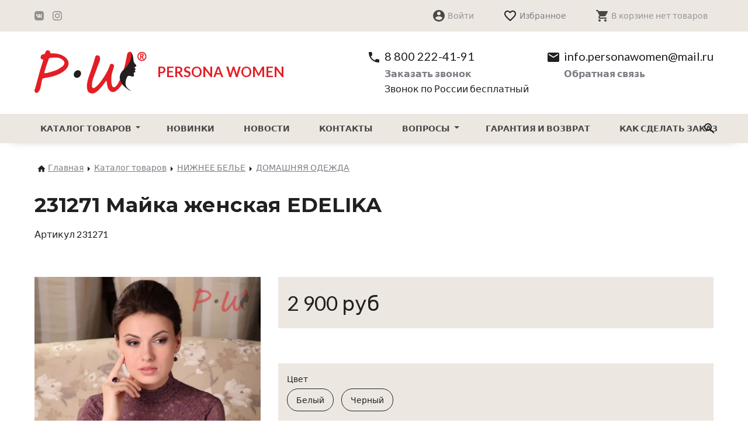

--- FILE ---
content_type: text/html; charset=UTF-8
request_url: https://personawomen.ru/catalog/nizhnee-bele-112/domashnyaya-odezhda-115/231271-maika-zhenskaya-edelika
body_size: 15680
content:
<!doctype html>
<html class="no-js" lang="ru">
<head>
<meta charset="utf-8">
<title>231271 Майка женская EDELIKA - интернет-магазин Persona Women</title>
<meta http-equiv="X-UA-Compatible" content="IE=edge" />
<meta name="viewport" content="width=device-width, initial-scale=1.0" />
<meta name="keywords" content="">
<meta name="description" content="231271 Майка женская EDELIKA купить по цене 2900 руб. в интернет-магазине Persona Women. Доставка по России, гарантии качества.">
<meta property="og:title" content="231271 Майка женская EDELIKA" />
<meta property="og:description" content="" />
<meta property="og:image" content="" />
<meta property="og:url" content="https://personawomen.ru/catalog?handle=nizhnee-bele-112%2Fdomashnyaya-odezhda-115%2F231271-maika-zhenskaya-edelika" />
<meta property="og:type" content="website" />
<link rel="apple-touch-icon" sizes="152x152" href="/assets/vis/favicon/apple-touch-icon.png" />
<link rel="icon" type="image/png" sizes="32x32" href="/assets/vis/favicon/favicon-32x32.png" />
<link rel="icon" type="image/png" sizes="16x16" href="/assets/vis/favicon/favicon-16x16.png" />
<link rel="manifest" href="/assets/vis/favicon/site.webmanifest" />
<link rel="mask-icon" href="/assets/vis/favicon/safari-pinned-tab.svg" color="#f16522" />
<link rel="shortcut icon" href="/assets/vis/favicon/favicon.ico" />
<meta name="msapplication-TileColor" content="#ffffff" />
<meta name="msapplication-config" content="/assets/vis/favicon/browserconfig.xml" />
<meta name="theme-color" content="#ffffff" />
<base href="/catalog/nizhnee-bele-112/domashnyaya-odezhda-115/231271-maika-zhenskaya-edelika" />
<meta name="csrf-param" content="_csrf">
<meta name="csrf-token" content="7FqJBn2xN4GzPWsKKSfI-IyOa6dCUDmrtfGF0dDJE6TUacc1J_dVtt5rHk1ubJvV4uE54XcKU-Pblua1vIxl7A==">
<link href="/assets/css/main.css?20200409" rel="stylesheet preload" as="style">
<link href="/assets/css/custom.css?2" rel="stylesheet preload" as="style">
<link href="/yii-assets/1b53df43/css/soc_auth.css" rel="stylesheet">
<style>.socials .link[data-type=icon_5]:before{background-image: url("data:image/svg+xml,%3Csvg%20xmlns%3D'http%3A%2F%2Fwww.w3.org%2F2000%2Fsvg'%20viewBox%3D'0%200%2024%2024'%3E%3Cdefs%2F%3E%3Cpath%20%20fill%3D'%234680C2'%20d%3D'M15.7%200H8.3C1.6%200%200%201.6%200%208.3v7.4C0%2022.4%201.6%2024%208.3%2024h7.4c6.7%200%208.3-1.6%208.3-8.3V8.3C24%201.6%2022.4%200%2015.7%200zm3.7%2017.1h-1.8c-.6%200-.8-.5-2-1.7-1-1-1.5-1.1-1.8-1.1-.3%200-.4%200-.4.6v1.5c0%20.5-.2.7-1.3.7-1.8%200-3.9-1.1-5.3-3.2A14%2014%200%20014%208.1c0-.3.1-.5.6-.5h1.8c.4%200%20.6.2.7.7%201%202.5%202.4%204.7%203%204.7.2%200%20.3-.1.3-.7V9.7c-.1-1.2-.7-1.3-.7-1.7%200-.2.1-.4.4-.4H13c.3%200%20.5.2.5.6v3.5c0%20.4.1.5.2.5.3%200%20.4-.1.8-.5%201.3-1.4%202.2-3.6%202.2-3.6.1-.2.3-.5.8-.5H19c.5%200%20.6.3.5.7-.2%201-2.3%204-2.3%204-.2.3-.3.4%200%20.8l1.2%201.2%201.5%202c.1.6-.1.8-.6.8z'%2F%3E%3C%2Fsvg%3E")}.socials .link[data-type=icon_9]:before{background-image: url("data:image/svg+xml,%3Csvg%20xmlns%3D'http%3A%2F%2Fwww.w3.org%2F2000%2Fsvg'%20viewBox%3D'0%200%2024%2024'%3E%3Cdefs%2F%3E%3Cpath%20fill%3D'%23E4405F'%20d%3D'M12%200H7C5.9.2%205%20.4%204.2.7c-.7.3-1.4.7-2%201.4S.8%203.4.5%204.1c-.3.8-.5%201.7-.5%203a83.6%2083.6%200%2000.5%2012.8c.3.7.7%201.4%201.4%202%20.7.8%201.3%201.2%202.1%201.5.8.3%201.7.5%203%20.5a83.6%2083.6%200%200012.8-.5c.7-.3%201.4-.7%202-1.4.8-.7%201.2-1.3%201.5-2.1.3-.8.5-1.7.5-3a83.6%2083.6%200%2000-.5-12.8c-.3-.7-.7-1.4-1.4-2-.7-.8-1.3-1.2-2.1-1.5-.8-.3-1.7-.5-3-.5L12%200zm0%202.2h4.8c1.2%200%201.9.3%202.3.4.5.3%201%20.5%201.4%201%20.4.4.6.8.9%201.3.1.4.3%201%20.4%202.2a84%2084%200%2001-.5%2012c-.2.5-.4%201-.9%201.4-.4.4-.8.6-1.3.9-.5.1-1.1.3-2.3.4a84.5%2084.5%200%2001-12-.5c-.5-.2-.9-.4-1.3-.9-.4-.4-.7-.8-.9-1.3-.2-.5-.4-1.1-.4-2.3V12%207c0-1.1.2-1.8.4-2.2.2-.6.5-1%20.9-1.4.4-.4.8-.7%201.4-.9.4-.2%201-.3%202.2-.4H12zm0%203.6a6.2%206.2%200%20100%2012.4%206.2%206.2%200%20000-12.4zM12%2016a4%204%200%20110-8%204%204%200%20010%208zm7.8-10.4a1.4%201.4%200%2011-2.8%200%201.4%201.4%200%20012.8%200z'%2F%3E%3C%2Fsvg%3E")}</style><script>
(function(d) {
    d.className = d.className.replace("no-js", "js js-loading " + (!!("ontouchstart" in window) || !!("msmaxtouchpoints" in window.navigator) ? "touch" : "no-touch"))
})(document.documentElement);
</script>

<!-- Facebook Pixel Code -->
<script>
    !function(f,b,e,v,n,t,s)
    {if(f.fbq)return;n=f.fbq=function(){n.callMethod?
        n.callMethod.apply(n,arguments):n.queue.push(arguments)};
        if(!f._fbq)f._fbq=n;n.push=n;n.loaded=!0;n.version='2.0';
        n.queue=[];t=b.createElement(e);t.async=!0;
        t.src=v;s=b.getElementsByTagName(e)[0];
        s.parentNode.insertBefore(t,s)}(window, document,'script',
        'https://connect.facebook.net/en_US/fbevents.js');
    fbq('init', '467297171287785');
    fbq('track', 'PageView');
</script>
<noscript><img height="1" width="1" style="display:none" src="https://www.facebook.com/tr?id=467297171287785&ev=PageView&noscript=1" /></noscript>
<!-- End Facebook Pixel Code -->

<meta name="yandex-verification" content="e981562f8c378efb" />
<meta name="google-site-verification" content="OAe1Fp8NX8P6QZsoAeVTSsDYPLljF2y8VQgOdLNqTo0" />
</head>
<body>
    <div class="page" id="page">
        <div class="page__wrapper">
                                                <a id="start"></a>
            <header class="header">
                <div class="header__wrapper">
                    <div class="information">
                        <div class="information__wrapper">
                            <div class="logo"><a class="link" href="/"><strong class="title">Persona Women</strong> <span class="subtitle">Persona Women</span></a></div>
                            <div class="contacts">
                                <ul class="contacts__list">
                                    <li class="contacts__item">
                                        <div class="contact" data-type="phone">
                                            <div class="contact__body"><a class="link phone_alloka" href="tel:88002224191"><span class="caption">8 800 222-41-91</span></a></div>
                                            <div class="contact__footer"><a class="action" data-request-source data-request-target="@popup" href="#form_callback"><span class="caption">Заказать звонок</span></a>
                                                <div class="comment">Звонок по России бесплатный</div>
                                            </div>
                                        </div>
                                    </li>
                                    <li class="contacts__item">
                                        <div class="contact" data-type="mail">
                                            <div class="contact__body"><a class="link" href="mailto:info.personawomen@mail.ru"><span class="caption">info.personawomen@mail.ru</span></a></div>
                                            <div class="contact__footer"><a class="action" data-request-source data-request-target="@popup" href="#form_feedback"><span class="caption">Обратная связь</span></a></div>
                                        </div>
                                    </li>
                                </ul>
                            </div>
                        </div>
                    </div>

                    <div class="navigation navigation--main">
                        <div class="navigation__wrapper">
                            <nav class="menu">
                                <div class="menu__wrapper">
                                                                            <ul class="menu__list">
    <li class="menu__item has-submenu"><a class="link" href="/catalog"><span class="caption">Каталог товаров</span></a>
<div class="submenu">
    <div class="submenu__wrapper">
        <ul class="submenu__list">
<li class="submenu__item has-submenu"><a class="link" href="/catalog/nizhnee-bele"><span class="caption">НИЖНЕЕ БЕЛЬЕ</span></a>
<div class="submenu">
    <div class="submenu__wrapper">
        <ul class="submenu__list">
<li class="submenu__item has-submenu"><a class="link" href="/catalog/nizhnee-bele/bele"><span class="caption">БЕЛЬЕ</span></a>
<div class="submenu">
    <div class="submenu__wrapper">
        <ul class="submenu__list">
<li class="submenu__item"><a class="link" href="/catalog/nizhnee-bele/bele/aksessuary-dlya-nizhnego-belya"><span class="caption">АКСЕССУАРЫ ДЛЯ НИЖНЕГО БЕЛЬЯ</span></a></li>
<li class="submenu__item has-submenu"><a class="link" href="/catalog/nizhnee-bele/bele/byustgaltera"><span class="caption">БЮСТГАЛЬТЕРА</span></a>
<div class="submenu">
    <div class="submenu__wrapper">
        <ul class="submenu__list">
<li class="submenu__item has-submenu"><a class="link" href="/catalog/nizhnee-bele/bele/byustgaltera/klassika"><span class="caption">КЛАССИКА</span></a>
<div class="submenu">
    <div class="submenu__wrapper">
        <ul class="submenu__list">
<li class="submenu__item"><a class="link" href="/catalog/nizhnee-bele/bele/byustgaltera/klassika/myagkaya-chashka"><span class="caption">МЯГКАЯ ЧАШКА</span></a></li>
<li class="submenu__item"><a class="link" href="/catalog/nizhnee-bele/bele/byustgaltera/klassika/poluporolonovaya-chashka"><span class="caption">ПОЛУПОРОЛОНОВАЯ ЧАШКА</span></a></li>
<li class="submenu__item"><a class="link" href="/catalog/nizhnee-bele/bele/byustgaltera/klassika/porolonovaya-chashka"><span class="caption">ПОРОЛОНОВАЯ ЧАШКА</span></a></li>
        </ul>
    </div>
</div></li>
<li class="submenu__item has-submenu"><a class="link" href="/catalog/nizhnee-bele/bele/byustgaltera/cvetnoe"><span class="caption">ЦВЕТНОЕ</span></a>
<div class="submenu">
    <div class="submenu__wrapper">
        <ul class="submenu__list">
<li class="submenu__item"><a class="link" href="/catalog/nizhnee-bele/bele/byustgaltera/cvetnoe/myagkaya-chashka-48"><span class="caption">МЯГКАЯ ЧАШКА</span></a></li>
<li class="submenu__item"><a class="link" href="/catalog/nizhnee-bele/bele/byustgaltera/cvetnoe/poluporolonovaya-chashka-49"><span class="caption">ПОЛУПОРОЛОНОВАЯ ЧАШКА</span></a></li>
<li class="submenu__item"><a class="link" href="/catalog/nizhnee-bele/bele/byustgaltera/cvetnoe/porolonovaya-chashka-50"><span class="caption">ПОРОЛОНОВАЯ ЧАШКА</span></a></li>
        </ul>
    </div>
</div></li>
        </ul>
    </div>
</div></li>
<li class="submenu__item"><a class="link" href="/catalog/nizhnee-bele/bele/korrekcionnoe-bele"><span class="caption">КОРРЕКЦИОННОЕ БЕЛЬЕ</span></a></li>
<li class="submenu__item"><a class="link" href="/catalog/nizhnee-bele/bele/trusy"><span class="caption">ТРУСЫ</span></a></li>
        </ul>
    </div>
</div></li>
<li class="submenu__item has-submenu"><a class="link" href="/catalog/nizhnee-bele/domashnyaya-odezhda"><span class="caption">ДОМАШНЯЯ ОДЕЖДА</span></a>
<div class="submenu">
    <div class="submenu__wrapper">
        <ul class="submenu__list">
<li class="submenu__item"><a class="link" href="/catalog/nizhnee-bele/domashnyaya-odezhda/bryukibridzhi"><span class="caption">БРЮКИ/БРИДЖИ</span></a></li>
<li class="submenu__item"><a class="link" href="/catalog/nizhnee-bele/domashnyaya-odezhda/domashnyaya-obuv"><span class="caption">ДОМАШНЯЯ ОБУВЬ</span></a></li>
<li class="submenu__item"><a class="link" href="/catalog/nizhnee-bele/domashnyaya-odezhda/pizhamadomashnii-kostyum"><span class="caption">ПИЖАМА/ДОМАШНИЙ КОСТЮМ</span></a></li>
<li class="submenu__item"><a class="link" href="/catalog/nizhnee-bele/domashnyaya-odezhda/platetunikasarafan"><span class="caption">ПЛАТЬЕ/ТУНИКА/САРАФАН</span></a></li>
<li class="submenu__item"><a class="link" href="/catalog/nizhnee-bele/domashnyaya-odezhda/predpostelnoe-bele"><span class="caption">ПРЕДПОСТЕЛЬНОЕ БЕЛЬЕ</span></a></li>
<li class="submenu__item"><a class="link" href="/catalog/nizhnee-bele/domashnyaya-odezhda/rubashkabluza"><span class="caption">РУБАШКА/БЛУЗА</span></a></li>
<li class="submenu__item"><a class="link" href="/catalog/nizhnee-bele/domashnyaya-odezhda/sorochki"><span class="caption">СОРОЧКИ</span></a></li>
<li class="submenu__item"><a class="link" href="/catalog/nizhnee-bele/domashnyaya-odezhda/futbolkamaika"><span class="caption">ФУТБОЛКА/МАЙКА</span></a></li>
<li class="submenu__item"><a class="link" href="/catalog/nizhnee-bele/domashnyaya-odezhda/xalaty"><span class="caption">ХАЛАТЫ</span></a></li>
        </ul>
    </div>
</div></li>
<li class="submenu__item has-submenu"><a class="link" href="/catalog/nizhnee-bele/kupalniki"><span class="caption">КУПАЛЬНИКИ</span></a>
<div class="submenu">
    <div class="submenu__wrapper">
        <ul class="submenu__list">
<li class="submenu__item"><a class="link" href="/catalog/nizhnee-bele/kupalniki/bolshie-razmery-60-74"><span class="caption">БОЛЬШИЕ РАЗМЕРЫ (60-74)</span></a></li>
<li class="submenu__item"><a class="link" href="/catalog/nizhnee-bele/kupalniki/plyazhnaya-odezhda"><span class="caption">ПЛЯЖНАЯ ОДЕЖДА</span></a></li>
<li class="submenu__item"><a class="link" href="/catalog/nizhnee-bele/kupalniki/razdelnye"><span class="caption">РАЗДЕЛЬНЫЕ</span></a></li>
<li class="submenu__item"><a class="link" href="/catalog/nizhnee-bele/kupalniki/skidki"><span class="caption">СКИДКИ</span></a></li>
<li class="submenu__item"><a class="link" href="/catalog/nizhnee-bele/kupalniki/slitnye"><span class="caption">СЛИТНЫЕ</span></a></li>
<li class="submenu__item"><a class="link" href="/catalog/nizhnee-bele/kupalniki/tankini"><span class="caption">ТАНКИНИ</span></a></li>
        </ul>
    </div>
</div></li>
<li class="submenu__item"><a class="link" href="/catalog/nizhnee-bele/muzhskoe-bele"><span class="caption">МУЖСКОЕ БЕЛЬЕ</span></a></li>
<li class="submenu__item"><a class="link" href="/catalog/nizhnee-bele/novinki-71"><span class="caption">НОВИНКИ</span></a></li>
<li class="submenu__item"><a class="link" href="/catalog/nizhnee-bele/rasprodazha-72"><span class="caption">РАСПРОДАЖА</span></a></li>
<li class="submenu__item has-submenu"><a class="link" href="/catalog/nizhnee-bele/chulochno-nosochnye-izdeliya"><span class="caption">ЧУЛОЧНО-НОСОЧНЫЕ ИЗДЕЛИЯ</span></a>
<div class="submenu">
    <div class="submenu__wrapper">
        <ul class="submenu__list">
<li class="submenu__item"><a class="link" href="/catalog/nizhnee-bele/chulochno-nosochnye-izdeliya/kolgotki"><span class="caption">КОЛГОТКИ</span></a></li>
<li class="submenu__item"><a class="link" href="/catalog/nizhnee-bele/chulochno-nosochnye-izdeliya/legginsy"><span class="caption">ЛЕГГИНСЫ</span></a></li>
<li class="submenu__item"><a class="link" href="/catalog/nizhnee-bele/chulochno-nosochnye-izdeliya/noski"><span class="caption">НОСКИ</span></a></li>
<li class="submenu__item"><a class="link" href="/catalog/nizhnee-bele/chulochno-nosochnye-izdeliya/chulki"><span class="caption">ЧУЛКИ</span></a></li>
        </ul>
    </div>
</div></li>
<li class="submenu__item"><a class="link" href="/catalog/nizhnee-bele/eroticheskoe-bele"><span class="caption">ЭРОТИЧЕСКОЕ БЕЛЬЕ</span></a></li>
        </ul>
    </div>
</div></li>
<li class="submenu__item has-submenu"><a class="link" href="/catalog/odezhda"><span class="caption">ОДЕЖДА</span></a>
<div class="submenu">
    <div class="submenu__wrapper">
        <ul class="submenu__list">
<li class="submenu__item has-submenu"><a class="link" href="/catalog/odezhda/bizhuteriya"><span class="caption">БИЖУТЕРИЯ</span></a>
<div class="submenu">
    <div class="submenu__wrapper">
        <ul class="submenu__list">
<li class="submenu__item"><a class="link" href="/catalog/odezhda/bizhuteriya/braslety"><span class="caption">БРАСЛЕТЫ</span></a></li>
<li class="submenu__item"><a class="link" href="/catalog/odezhda/bizhuteriya/broshi"><span class="caption">БРОШИ</span></a></li>
<li class="submenu__item"><a class="link" href="/catalog/odezhda/bizhuteriya/kolca"><span class="caption">КОЛЬЦА</span></a></li>
<li class="submenu__item"><a class="link" href="/catalog/odezhda/bizhuteriya/podveski"><span class="caption">ПОДВЕСКИ</span></a></li>
<li class="submenu__item"><a class="link" href="/catalog/odezhda/bizhuteriya/sergi"><span class="caption">СЕРЬГИ</span></a></li>
        </ul>
    </div>
</div></li>
<li class="submenu__item has-submenu"><a class="link" href="/catalog/odezhda/zhenskaya-odezhda"><span class="caption">ЖЕНСКАЯ ОДЕЖДА</span></a>
<div class="submenu">
    <div class="submenu__wrapper">
        <ul class="submenu__list">
<li class="submenu__item"><a class="link" href="/catalog/odezhda/zhenskaya-odezhda/bluzki-rubashki-tuniki"><span class="caption">БЛУЗКИ, РУБАШКИ, ТУНИКИ</span></a></li>
<li class="submenu__item"><a class="link" href="/catalog/odezhda/zhenskaya-odezhda/bryuki-dzhinsy-losinyshorty"><span class="caption">БРЮКИ, ДЖИНСЫ, ЛОСИНЫ,ШОРТЫ</span></a></li>
<li class="submenu__item has-submenu"><a class="link" href="/catalog/odezhda/zhenskaya-odezhda/verxnyaya-odezhda"><span class="caption">ВЕРХНЯЯ ОДЕЖДА</span></a>
<div class="submenu">
    <div class="submenu__wrapper">
        <ul class="submenu__list">
<li class="submenu__item"><a class="link" href="/catalog/odezhda/zhenskaya-odezhda/verxnyaya-odezhda/demisezonnaya-kollekciya"><span class="caption">ДЕМИСЕЗОННАЯ КОЛЛЕКЦИЯ</span></a></li>
<li class="submenu__item"><a class="link" href="/catalog/odezhda/zhenskaya-odezhda/verxnyaya-odezhda/zimnyaya-kollekciya"><span class="caption">ЗИМНЯЯ КОЛЛЕКЦИЯ</span></a></li>
        </ul>
    </div>
</div></li>
<li class="submenu__item"><a class="link" href="/catalog/odezhda/zhenskaya-odezhda/dzhinsovaya-kollekciya"><span class="caption">ДЖИНСОВАЯ КОЛЛЕКЦИЯ</span></a></li>
<li class="submenu__item"><a class="link" href="/catalog/odezhda/zhenskaya-odezhda/zhakety-pidzhaki-bolero"><span class="caption">ЖАКЕТЫ, ПИДЖАКИ, БОЛЕРО</span></a></li>
<li class="submenu__item"><a class="link" href="/catalog/odezhda/zhenskaya-odezhda/kardigany-zhilety-bombery"><span class="caption">КАРДИГАНЫ, ЖИЛЕТЫ, БОМБЕРЫ</span></a></li>
<li class="submenu__item"><a class="link" href="/catalog/odezhda/zhenskaya-odezhda/kostyumy-komplekty-kombinezony"><span class="caption">КОСТЮМЫ, КОМПЛЕКТЫ, КОМБИНЕЗОНЫ</span></a></li>
<li class="submenu__item"><a class="link" href="/catalog/odezhda/zhenskaya-odezhda/platya-sarafany"><span class="caption">ПЛАТЬЯ, САРАФАНЫ</span></a></li>
<li class="submenu__item"><a class="link" href="/catalog/odezhda/zhenskaya-odezhda/trikotazh-xlopok"><span class="caption">ТРИКОТАЖ, ХЛОПОК</span></a></li>
<li class="submenu__item"><a class="link" href="/catalog/odezhda/zhenskaya-odezhda/futbolki-topy"><span class="caption">ФУТБОЛКИ, ТОПЫ</span></a></li>
<li class="submenu__item"><a class="link" href="/catalog/odezhda/zhenskaya-odezhda/yubki"><span class="caption">ЮБКИ</span></a></li>
        </ul>
    </div>
</div></li>
<li class="submenu__item"><a class="link" href="/catalog/odezhda/novinki-100"><span class="caption">НОВИНКИ</span></a></li>
<li class="submenu__item"><a class="link" href="/catalog/odezhda/palantiny-101"><span class="caption">ПАЛАНТИНЫ</span></a></li>
<li class="submenu__item"><a class="link" href="/catalog/odezhda/perchatki-102"><span class="caption">ПЕРЧАТКИ</span></a></li>
<li class="submenu__item has-submenu"><a class="link" href="/catalog/odezhda/sumki-103"><span class="caption">СУМКИ</span></a>
<div class="submenu">
    <div class="submenu__wrapper">
        <ul class="submenu__list">
<li class="submenu__item"><a class="link" href="/catalog/odezhda/sumki-103/vsesezon-104"><span class="caption">ВСЕСЕЗОН</span></a></li>
<li class="submenu__item"><a class="link" href="/catalog/odezhda/sumki-103/leto"><span class="caption">ЛЕТО</span></a></li>
        </ul>
    </div>
</div></li>
<li class="submenu__item has-submenu"><a class="link" href="/catalog/odezhda/shapki-i-sharfy"><span class="caption">ШАПКИ И ШАРФЫ</span></a>
<div class="submenu">
    <div class="submenu__wrapper">
        <ul class="submenu__list">
<li class="submenu__item"><a class="link" href="/catalog/odezhda/shapki-i-sharfy/berety"><span class="caption">БЕРЕТЫ</span></a></li>
<li class="submenu__item"><a class="link" href="/catalog/odezhda/shapki-i-sharfy/kepi-i-chalma"><span class="caption">КЕПИ И ЧАЛМА</span></a></li>
<li class="submenu__item"><a class="link" href="/catalog/odezhda/shapki-i-sharfy/komplekty"><span class="caption">КОМПЛЕКТЫ</span></a></li>
<li class="submenu__item"><a class="link" href="/catalog/odezhda/shapki-i-sharfy/snud"><span class="caption">СНУД</span></a></li>
<li class="submenu__item"><a class="link" href="/catalog/odezhda/shapki-i-sharfy/shapki-111"><span class="caption">ШАПКИ</span></a></li>
        </ul>
    </div>
</div></li>
        </ul>
    </div>
</div></li>
<li class="submenu__item has-submenu"><a class="link" href="/catalog/nizhnee-bele-112"><span class="caption">НИЖНЕЕ БЕЛЬЕ</span></a>
<div class="submenu">
    <div class="submenu__wrapper">
        <ul class="submenu__list">
<li class="submenu__item has-submenu"><a class="link" href="/catalog/nizhnee-bele-112/bele-113"><span class="caption">БЕЛЬЁ</span></a>
<div class="submenu">
    <div class="submenu__wrapper">
        <ul class="submenu__list">
<li class="submenu__item"><a class="link" href="/catalog/nizhnee-bele-112/bele-113/myagkaya-chashka-klassika"><span class="caption">МЯГКАЯ ЧАШКА (КЛАССИКА)</span></a></li>
<li class="submenu__item"><a class="link" href="/catalog/nizhnee-bele-112/bele-113/myagkaya-chashkacvetnoe"><span class="caption">МЯГКАЯ ЧАШКА(ЦВЕТНОЕ)</span></a></li>
<li class="submenu__item"><a class="link" href="/catalog/nizhnee-bele-112/bele-113/poluporolonporolonklassika"><span class="caption">ПОЛУПОРОЛОН,ПОРОЛОН(КЛАССИКА)</span></a></li>
<li class="submenu__item"><a class="link" href="/catalog/nizhnee-bele-112/bele-113/poluporolonporoloncvetnoe"><span class="caption">ПОЛУПОРОЛОН,ПОРОЛОН(ЦВЕТНОЕ)</span></a></li>
        </ul>
    </div>
</div></li>
<li class="submenu__item"><a class="link" href="/catalog/nizhnee-bele-112/bele-korrekciya"><span class="caption">БЕЛЬЕ КОРРЕКЦИЯ</span></a></li>
<li class="submenu__item has-submenu"><a class="link" href="/catalog/nizhnee-bele-112/domashnyaya-odezhda-115"><span class="caption">ДОМАШНЯЯ ОДЕЖДА</span></a>
<div class="submenu">
    <div class="submenu__wrapper">
        <ul class="submenu__list">
<li class="submenu__item"><a class="link" href="/catalog/nizhnee-bele-112/domashnyaya-odezhda-115/shelkovaya-odezhda-dlya-doma"><span class="caption">ШЁЛКОВАЯ ОДЕЖДА ДЛЯ ДОМА</span></a></li>
        </ul>
    </div>
</div></li>
<li class="submenu__item has-submenu"><a class="link" href="/catalog/nizhnee-bele-112/kupalniki-2022"><span class="caption">КУПАЛЬНИКИ 2022</span></a>
<div class="submenu">
    <div class="submenu__wrapper">
        <ul class="submenu__list">
<li class="submenu__item"><a class="link" href="/catalog/nizhnee-bele-112/kupalniki-2022/zakrytye-kupalniki"><span class="caption">ЗАКРЫТЫЕ КУПАЛЬНИКИ</span></a></li>
<li class="submenu__item"><a class="link" href="/catalog/nizhnee-bele-112/kupalniki-2022/kupalniki-razmery-62-72"><span class="caption">КУПАЛЬНИКИ РАЗМЕРЫ 60-72</span></a></li>
<li class="submenu__item"><a class="link" href="/catalog/nizhnee-bele-112/kupalniki-2022/otkrytyi-kupalnik"><span class="caption">ОТКРЫТЫЙ КУПАЛЬНИК</span></a></li>
<li class="submenu__item"><a class="link" href="/catalog/nizhnee-bele-112/kupalniki-2022/plyazhnaya-odezhda-130"><span class="caption">ПЛЯЖНАЯ ОДЕЖДА</span></a></li>
<li class="submenu__item"><a class="link" href="/catalog/nizhnee-bele-112/kupalniki-2022/tankini-131"><span class="caption">ТАНКИНИ </span></a></li>
        </ul>
    </div>
</div></li>
<li class="submenu__item has-submenu"><a class="link" href="/catalog/nizhnee-bele-112/kupalniki-116"><span class="caption">КУПАЛЬНИКИ(РАСПРОДАЖА)</span></a>
<div class="submenu">
    <div class="submenu__wrapper">
        <ul class="submenu__list">
<li class="submenu__item"><a class="link" href="/catalog/nizhnee-bele-112/kupalniki-116/rasprodazha-kupalnikov"><span class="caption">РАСПРОДАЖА КУПАЛЬНИКОВ</span></a></li>
        </ul>
    </div>
</div></li>
<li class="submenu__item"><a class="link" href="/catalog/nizhnee-bele-112/muzhskoe-bele-119"><span class="caption">МУЖСКОЕ БЕЛЬЕ</span></a></li>
<li class="submenu__item"><a class="link" href="/catalog/nizhnee-bele-112/novinki-120"><span class="caption">НОВИНКИ</span></a></li>
<li class="submenu__item"><a class="link" href="/catalog/nizhnee-bele-112/rasprodazha-121"><span class="caption">РАСПРОДАЖА</span></a></li>
<li class="submenu__item"><a class="link" href="/catalog/nizhnee-bele-112/trusy-zhenskie"><span class="caption">ТРУСЫ ЖЕНСКИЕ</span></a></li>
<li class="submenu__item has-submenu"><a class="link" href="/catalog/nizhnee-bele-112/chulochno-nosochnye-izdeliya-123"><span class="caption">ЧУЛОЧНО-НОСОЧНЫЕ ИЗДЕЛИЯ</span></a>
<div class="submenu">
    <div class="submenu__wrapper">
        <ul class="submenu__list">
<li class="submenu__item"><a class="link" href="/catalog/nizhnee-bele-112/chulochno-nosochnye-izdeliya-123/kolgotki-124"><span class="caption">КОЛГОТКИ</span></a></li>
        </ul>
    </div>
</div></li>
<li class="submenu__item"><a class="link" href="/catalog/nizhnee-bele-112/eroticheskoe-bele-125"><span class="caption">ЭРОТИЧЕСКОЕ БЕЛЬЕ</span></a></li>
        </ul>
    </div>
</div></li>
<li class="submenu__item has-submenu"><a class="link" href="/catalog/obuv"><span class="caption">ОБУВЬ</span></a>
<div class="submenu">
    <div class="submenu__wrapper">
        <ul class="submenu__list">
<li class="submenu__item has-submenu"><a class="link" href="/catalog/obuv/aksessuary"><span class="caption">АКСЕССУАРЫ</span></a>
<div class="submenu">
    <div class="submenu__wrapper">
        <ul class="submenu__list">
<li class="submenu__item"><a class="link" href="/catalog/obuv/aksessuary/zonty"><span class="caption">Зонты</span></a></li>
<li class="submenu__item"><a class="link" href="/catalog/obuv/aksessuary/kozhgalantereya"><span class="caption">Кожгалантерея</span></a></li>
<li class="submenu__item"><a class="link" href="/catalog/obuv/aksessuary/kolgotkinoski"><span class="caption">Колготки/Носки</span></a></li>
<li class="submenu__item"><a class="link" href="/catalog/obuv/aksessuary/palantiny"><span class="caption">Палантины</span></a></li>
<li class="submenu__item"><a class="link" href="/catalog/obuv/aksessuary/perchatki"><span class="caption">Перчатки</span></a></li>
<li class="submenu__item"><a class="link" href="/catalog/obuv/aksessuary/remni"><span class="caption">Ремни</span></a></li>
<li class="submenu__item"><a class="link" href="/catalog/obuv/aksessuary/shapki"><span class="caption">Шапки</span></a></li>
<li class="submenu__item"><a class="link" href="/catalog/obuv/aksessuary/sharfysnudy"><span class="caption">Шарфы/Снуды</span></a></li>
        </ul>
    </div>
</div></li>
<li class="submenu__item has-submenu"><a class="link" href="/catalog/obuv/kosmetika"><span class="caption">КОСМЕТИКА</span></a>
<div class="submenu">
    <div class="submenu__wrapper">
        <ul class="submenu__list">
<li class="submenu__item"><a class="link" href="/catalog/obuv/kosmetika/collonil"><span class="caption">Collonil</span></a></li>
<li class="submenu__item"><a class="link" href="/catalog/obuv/kosmetika/corrby"><span class="caption">Corrby</span></a></li>
<li class="submenu__item"><a class="link" href="/catalog/obuv/kosmetika/olvist"><span class="caption">Olvist</span></a></li>
<li class="submenu__item"><a class="link" href="/catalog/obuv/kosmetika/salamander"><span class="caption">Salamander</span></a></li>
<li class="submenu__item"><a class="link" href="/catalog/obuv/kosmetika/salton"><span class="caption">Salton</span></a></li>
<li class="submenu__item"><a class="link" href="/catalog/obuv/kosmetika/silver"><span class="caption">Silver</span></a></li>
<li class="submenu__item"><a class="link" href="/catalog/obuv/kosmetika/tarrago"><span class="caption">Tarrago</span></a></li>
        </ul>
    </div>
</div></li>
<li class="submenu__item"><a class="link" href="/catalog/obuv/novinki"><span class="caption">НОВИНКИ</span></a></li>
<li class="submenu__item has-submenu"><a class="link" href="/catalog/obuv/obuv-21"><span class="caption">ОБУВЬ</span></a>
<div class="submenu">
    <div class="submenu__wrapper">
        <ul class="submenu__list">
<li class="submenu__item"><a class="link" href="/catalog/obuv/obuv-21/baletki"><span class="caption">Балетки</span></a></li>
<li class="submenu__item"><a class="link" href="/catalog/obuv/obuv-21/bosonozhki"><span class="caption">Босоножки</span></a></li>
<li class="submenu__item"><a class="link" href="/catalog/obuv/obuv-21/botilony"><span class="caption">Ботильоны</span></a></li>
<li class="submenu__item"><a class="link" href="/catalog/obuv/obuv-21/botinki"><span class="caption">Ботинки</span></a></li>
<li class="submenu__item"><a class="link" href="/catalog/obuv/obuv-21/krossovki"><span class="caption">Кроссовки</span></a></li>
<li class="submenu__item"><a class="link" href="/catalog/obuv/obuv-21/mokasiny"><span class="caption">Мокасины</span></a></li>
<li class="submenu__item"><a class="link" href="/catalog/obuv/obuv-21/pbotinki"><span class="caption">П/ботинки</span></a></li>
<li class="submenu__item"><a class="link" href="/catalog/obuv/obuv-21/polusapogi"><span class="caption">Полусапоги</span></a></li>
<li class="submenu__item"><a class="link" href="/catalog/obuv/obuv-21/sabo"><span class="caption">Сабо</span></a></li>
<li class="submenu__item"><a class="link" href="/catalog/obuv/obuv-21/sandalii"><span class="caption">Сандалии</span></a></li>
<li class="submenu__item"><a class="link" href="/catalog/obuv/obuv-21/sapogi"><span class="caption">Сапоги</span></a></li>
<li class="submenu__item"><a class="link" href="/catalog/obuv/obuv-21/slipony"><span class="caption">Слипоны</span></a></li>
<li class="submenu__item"><a class="link" href="/catalog/obuv/obuv-21/tufli"><span class="caption">Туфли</span></a></li>
        </ul>
    </div>
</div></li>
<li class="submenu__item"><a class="link" href="/catalog/obuv/rasprodazha"><span class="caption">РАСПРОДАЖА</span></a></li>
<li class="submenu__item has-submenu"><a class="link" href="/catalog/obuv/sumki"><span class="caption">СУМКИ</span></a>
<div class="submenu">
    <div class="submenu__wrapper">
        <ul class="submenu__list">
<li class="submenu__item"><a class="link" href="/catalog/obuv/sumki/vsesezon"><span class="caption">Всесезон</span></a></li>
<li class="submenu__item"><a class="link" href="/catalog/obuv/sumki/letnii"><span class="caption">Летний</span></a></li>
        </ul>
    </div>
</div></li>
        </ul>
    </div>
</div></li>
        </ul>
    </div>
</div></li>
<li class="menu__item"><a class="link" href="/novelty"><span class="caption">Новинки</span></a></li>
<li class="menu__item"><a class="link" href="/news"><span class="caption">Новости</span></a></li>
<li class="menu__item"><a class="link" href="/contacts"><span class="caption">Контакты</span></a></li>
<li class="menu__item has-submenu"><a class="link" href="/dostavka-i-oplata"><span class="caption">Вопросы</span></a>
<div class="submenu">
    <div class="submenu__wrapper">
        <ul class="submenu__list">
<li class="submenu__item"><a class="link" href="/dostavka-i-oplata"><span class="caption">Оплата и доставка</span></a></li>
<li class="submenu__item"><a class="link" href="/kak-sdelat-zakaz"><span class="caption">Как сделать заказ</span></a></li>
<li class="submenu__item"><a class="link" href="/diskontnye-programmy"><span class="caption">Дисконтные программы</span></a></li>
        </ul>
    </div>
</div></li>
<li class="menu__item"><a class="link" href="/vozvrat-tovara"><span class="caption">Гарантия и возврат</span></a></li>
<li class="menu__item"><a class="link" href="/kak-sdelat-zakaz"><span class="caption">Как сделать заказ</span></a></li>
</ul>                                                                    </div>
                            </nav>
                            <div class="search">
                                <div class="search__wrapper">
                                    <form class="search__form" action="/catalog" novalidate><input class="query" type="text" name="filter[title]" placeholder="Поиск" required><button class="submit" type="submit"><span class="caption">Найти</span></button></form>
                                </div>
                            </div>
                        </div>
                    </div>

                    <div class="navigation navigation--links">
                        <div class="navigation__wrapper">
                            <div class="socials">
                                <div class="socials__wrapper">
                                    <!--noindex-->
<ul class="socials__list"><li class="socials__item"><a rel="nofollow" class="link" data-type="icon_5" href="https://vk.com/personawomen" target="_blank" title="Вконтакте"><span class="caption" style="display: none;">Вконтакте</span></a></li><li class="socials__item"><a rel="nofollow" class="link" data-type="icon_9" href="https://www.instagram.com/persona_women" target="_blank" title="Instagram"><span class="caption" style="display: none;">Instagram</span></a></li></ul>
<!--/noindex-->
                                </div>
                            </div>
                            <div class="personal">
                                <div class="personal__wrapper">
																	<nav class="menu">
																		<div class="menu__wrapper">
																			<ul class="menu__list">
																				<li class="menu__item cabinet ">
																																											<a class="link link--login" href="#login" data-request-source="" data-request-target="@popup"><span class="caption">Войти</span></a>
																																										<div class="submenu">
																						<div class="submenu__wrapper">
																							<ul class="submenu__list">
																								<li class="submenu__item"><a class="link" href="/profile">Профиль</a></li>
																								<li class="submenu__item"><a class="link" href="/profile/history?backurl=%2Fcatalog%2Fnizhnee-bele-112%2Fdomashnyaya-odezhda-115%2F231271-maika-zhenskaya-edelika">История заказов</a></li>
																								<li class="submenu__item"><a class="link" href="/profile/logout?backurl=%2Fcatalog%2Fnizhnee-bele-112%2Fdomashnyaya-odezhda-115%2F231271-maika-zhenskaya-edelika">Выйти</a></li>
																							</ul>
																						</div>
																					</div>
																				</li>
																				<li class="menu__item favorite"><div id="headerFavoriteLink" data-pjax-container="" data-pjax-timeout="1000"><a class="link link--favorite is-empty" data-pjax="0" href="/profile/favorite"><span class="caption">Избранное</span></a></div></li>
																				<li class="menu__item cart"><a class="link link--cart is--empty" href="/cart">
<div id="headerSmallCart" data-pjax-container="" data-pjax-timeout="1000">					<span class="caption is--empty">В корзине <span class="count">нет</span> <span class="word">товаров</span></span>
		</div></a></li>
																			</ul>
																		</div>
																	</nav>
                                </div>
                            </div>
                        </div>
                    </div>
                </div>
            </header>

<div class="page-header">
    <div class="page-header__wrapper">
        <nav class="bcrumbs">
    <div class="bcrumbs__wrapper">
        <ul class="bcrumbs__list" itemscope itemtype="https://schema.org/BreadcrumbList">
            <li class="bcrumbs__item bcrumbs__item--home" itemprop="itemListElement" itemscope itemtype="http://schema.org/ListItem"><a class="link" href="/" itemprop="item"><span class="caption" itemprop="name">Главная</span><meta itemprop="position" content="0"></a></li>
                    <li class="bcrumbs__item" itemprop="itemListElement" itemscope itemtype="http://schema.org/ListItem"><a class="link" href="/catalog" itemprop="item"><span class="caption" itemprop="name">Каталог товаров</span><meta itemprop="position" content="1"></a></li>
                    <li class="bcrumbs__item" itemprop="itemListElement" itemscope itemtype="http://schema.org/ListItem"><a class="link" href="/catalog/nizhnee-bele-112" itemprop="item"><span class="caption" itemprop="name">НИЖНЕЕ БЕЛЬЕ</span><meta itemprop="position" content="2"></a></li>
                    <li class="bcrumbs__item" itemprop="itemListElement" itemscope itemtype="http://schema.org/ListItem"><a class="link" href="/catalog/nizhnee-bele-112/domashnyaya-odezhda-115" itemprop="item"><span class="caption" itemprop="name">ДОМАШНЯЯ ОДЕЖДА</span><meta itemprop="position" content="3"></a></li>
                </ul>
    </div>
</nav>
        <h1 class="title"><span class="caption">231271 Майка женская EDELIKA</span>
        </h1><span class="subtitle"><span
                    class="caption">Артикул 231271</span></span>    </div>
</div>
<div class="page-content">
    <div class="frame">
        <div class="frame__wrapper">
            <div class="frame-body">
                <main>
                    <div class="main__wrapper">
                        <div class="product">
                            <div class="product__wrapper">
                                                                    <div class="product-display">
                                        <div class="product-display__wrapper">
                                            <div class="images">
                                                <div class="images__wrapper">
                                                    <ul class="images__list">
                                                                                                                                                                                    <li class="images__item">
                                                                    <a href="/up/resizetmp/1920_1080_1_w/18b43097d9afe74809632b9de63126df/3_M0000002847_1.JPG">
                                                                        <div class="media">
                                                                            <div class="media__wrapper">
                                                                                <img alt="231271 Майка женская EDELIKA" class="media__item" itemprop="image" src="/up/resizetmp/320_320_1_w/18b43097d9afe74809632b9de63126df/3_M0000002847_1.JPG">
                                                                            </div>
                                                                        </div>
                                                                    </a>
                                                                </li>
                                                                                                                            <li class="images__item">
                                                                    <a href="/up/resizetmp/1920_1080_1_w/18b43097d9afe74809632b9de63126df/3_M0000002847_2.JPG">
                                                                        <div class="media">
                                                                            <div class="media__wrapper">
                                                                                <img alt="231271 Майка женская EDELIKA" class="media__item" itemprop="image" src="/up/resizetmp/320_320_1_w/18b43097d9afe74809632b9de63126df/3_M0000002847_2.JPG">
                                                                            </div>
                                                                        </div>
                                                                    </a>
                                                                </li>
                                                                                                                            <li class="images__item">
                                                                    <a href="/up/resizetmp/1920_1080_1_w/18b43097d9afe74809632b9de63126df/3_M0000002847_3.JPG">
                                                                        <div class="media">
                                                                            <div class="media__wrapper">
                                                                                <img alt="231271 Майка женская EDELIKA" class="media__item" itemprop="image" src="/up/resizetmp/320_320_1_w/18b43097d9afe74809632b9de63126df/3_M0000002847_3.JPG">
                                                                            </div>
                                                                        </div>
                                                                    </a>
                                                                </li>
                                                                                                                                                                        </ul>
                                                </div>
                                            </div>
                                        </div>
                                    </div>
                                                                <div class="product-details">
                                    <div class="product-details__wrapper">
                                        <meta itemprop="priceCurrency" content="RUB">
                                        <meta itemprop="price" content="2 900.00">
                                        <div class="product-price">
                                            <div class="product-price__wrapper">
                                                                                                <strong class="price">
                                                    <span class="value">2 900</span>
                                                    <span class="curr">руб</span>
                                                </strong>
                                            </div>
                                        </div>
                                                                                                                            <div class="product-features">
                                                <div class="product-features__wrapper">
                                                    <div class="text-block">
                                                                                                                    <ul>
                                                                                                                                                                                                                                                                                                                                                                                                                                                                                                                                        </ul>
                                                                                                            </div>
                                                </div>
                                            </div>
                                        
                                        <div class="product-order">
                                            <div class="product-order__wrapper">
                                                <div id="addToCartInGood763" data-pjax-container="" data-pjax-timeout="5000">    <form class="product-order__form form MultiFile-intercepted" id="CartAddForm-form" action="/api/catalog/cart" method="get" data-pjax>
        <input name="count" id="CartAddForm_qty" type="hidden" value="1">
        <input name="good_id" id="CartAddForm_id" type="hidden" value="763">
        <input name="view_name" type="hidden" value="_good_detail">
        <div class="fields fields--root" data-lvl="0">
            <ul class="fields__list" data-lvl="0">
                                                                                                                                                    <li class="fields__item" data-type="variants" data-lvl="0">
                                    <div class="field field--variants" data-lvl="0"><strong class="field__title"><span class="caption">Цвет</span></strong>
                                        <div class="field__body">
                                            <div class="variants">
                                                <ul class="variants__list js-goog-variants--cvet" data-title="цвет">
                                                                                                            <li class="variants__item">
                                                            <label>
                                                                <input data-sku-ids="[3920803]" id="CartAdd_cvet_11680" name="variants[8][]" type="radio" required="required" value="11680">
                                                                <span class="label"><span class="caption">Белый</span></span>
                                                            </label>
                                                        </li>
                                                                                                            <li class="variants__item">
                                                            <label>
                                                                <input data-sku-ids="[3920804]" id="CartAdd_cvet_11658" name="variants[8][]" type="radio" required="required" value="11658">
                                                                <span class="label"><span class="caption">Черный</span></span>
                                                            </label>
                                                        </li>
                                                                                                    </ul>
                                            </div>
                                        </div>
                                                                                                                    </div>
                                </li>
                                                                                                                                            <li class="fields__item" data-type="variants" data-lvl="0">
                                    <div class="field field--variants" data-lvl="0"><strong class="field__title"><span class="caption">Размер</span></strong>
                                        <div class="field__body">
                                            <div class="variants">
                                                <ul class="variants__list js-goog-variants--razmer-9" data-title="размер">
                                                                                                            <li class="variants__item">
                                                            <label>
                                                                <input data-sku-ids="[3920804]" id="CartAdd_razmer-9_23386" name="variants[9][]" type="radio" required="required" value="23386">
                                                                <span class="label"><span class="caption">92</span></span>
                                                            </label>
                                                        </li>
                                                                                                            <li class="variants__item">
                                                            <label>
                                                                <input data-sku-ids="[3920803]" id="CartAdd_razmer-9_23309" name="variants[9][]" type="radio" required="required" value="23309">
                                                                <span class="label"><span class="caption">100</span></span>
                                                            </label>
                                                        </li>
                                                                                                    </ul>
                                            </div>
                                        </div>
                                                                                                                    </div>
                                </li>
                                                                        
                    <li class="fields__item" data-type="submit" data-lvl="0">
                        <div class="field field--submit" data-lvl="0">
                            <div class="field__body">
                                <button onclick="ym(71410573,'reachGoal','add_cart')" class="submit submit--to-cart" id="add_to_cart_button" type="submit"><span class="caption">В корзину</span></button>
                                <a onclick="ym(71410573,'reachGoal','kupit_v1_klick')" data-pjax="0" class="submit buy-1-click-button" data-request-source=".form_block" data-request-target="@popup" href="/cart/oneclick?good_id=763" data-base-href="/cart/oneclick?good_id=763"><span class="caption">Купить в 1 клик</span></a>
                            </div>
                        </div>
                    </li>
                            </ul>
        </div>
    </form>
</div>                                            </div>
                                        </div>
                                        <div class="product-description">
                                            <div class="product-description__wrapper">
                                                <div class="text-block">
                                                    <p><b>Описание</b>: Водолазка с длинным рукавом из эластичного кружевного полотна.<br/><b>Состав</b>: 93% Полиамид, 7% Эластан<br/><b>Производитель</b>: Беларуссия</p>                                                </div>
                                            </div>
                                        </div>
                                    </div>
                                </div>
                            </div>
                        </div>
                    </div>
                </main>
            </div>
        </div>
    </div>
    <div class="frame">
        <div class="frame__wrapper">
            <div class="frame-body">
                <main>
                    <div class="main__wrapper">
                        <div class="segmented">
                            <div class="segmented__wrapper">
                                <div class="segment">
                                    <h3 class="segment__title"><span class="caption">Оплата и доставка</span></h3>
                                    <div class="segment__body">
                                        <div class="text-block">
                                            <p><a href="/dostavka-i-oplata">Оплата и доставка</a></p>                                        </div>
                                    </div>
                                </div>
                                <div class="segment">
                                    <h3 class="segment__title"><span class="caption">Гарантии и возврат</span></h3>
                                    <div class="segment__body">
                                        <div class="text-block">
                                                                                            Согласно постановлению Правительства РФ от 19.01.98 г. N 55, продукция, реализуемая на данном сайте, входит в перечень товаров не подлежащих обмену и возврату.                                                                                    </div>
                                    </div>
                                </div>
                                                                    <div class="segment">
                                        <h3 class="segment__title"><span class="caption">Рекомендации по уходу</span></h3>
                                        <div class="segment__body">
                                            <div class="text-block">
                                                Деликатная стирка при температуре 30-40 °С, хлопковые вещи необходимо перед стиркой вывернуть наизнанку,сушить вещи лучше на вешалках.                                            </div>
                                        </div>
                                    </div>
                                                                <div class="segment">
                                    <h3 class="segment__title"><span
                                                class="caption">Отзывы</span>
                                    </h3>
                                    <div class="segment__body">
                                        
                                        <h2>Оставить отзыв</h2>
                                        <div id="goodReviewForm" data-pjax-container="" data-pjax-timeout="1000"><form action="/catalog/nizhnee-bele-112/domashnyaya-odezhda-115/231271-maika-zhenskaya-edelika" class="form" data-pjax enctype="multipart/form-data" method="post">
<input type="hidden" name="_csrf" value="7FqJBn2xN4GzPWsKKSfI-IyOa6dCUDmrtfGF0dDJE6TUacc1J_dVtt5rHk1ubJvV4uE54XcKU-Pblua1vIxl7A==">    <fieldset>
        <div class="fields fields--root">
            <ul class="fields__list">
                <li class="fields__item" data-type="fieldgroup">
                    <div class="field fieldgroup field--fullname">
                        <div class="field__body">
                            <div class="fields fields--inner">
                                <ul class="fields__list">
                                    <li class="fields__item">
                                        <div class="field field--text"><strong class="field__title"><span class="caption">Ваше имя</span></strong>
                                            <div class="field__body"><input type="text" name="CatalogGoodReview[name]"></div>
                                        </div>
                                    </li>
                                    <li class="fields__item">
                                        <div class="field field--text"><strong class="field__title"><span class="caption">Контактный номер телефона</span></strong>
                                            <div class="field__body"><input type="tel" name="CatalogGoodReview[phone]"></div>
                                        </div>
                                    </li>
                                    <li class="fields__item">
                                        <div class="field field--text"><strong class="field__title"><span class="caption">Ваш e-mail</span></strong>
                                            <div class="field__body"><input type="email" name="CatalogGoodReview[email]"></div>
                                        </div>
                                    </li>
                                    <li class="fields__item">
                                        <div class="field field--text"><strong class="field__title"><span class="caption">Ваша оценка</span></strong>
                                            <div class="field__body">
																							<div class="review-mark">
																								<div class="review-mark__wrapper">
																									<input type="radio" class="mark" name="CatalogGoodReview[rating]" value="1" id="rating_1">
																									<label for="rating_1" class="mark-label"><span class="caption">Очень плохо</span></label>
																									<input type="radio" class="mark" name="CatalogGoodReview[rating]" value="2" id="rating_2">
																									<label for="rating_2" class="mark-label"><span class="caption">Плохо</span></label>
																									<input type="radio" class="mark" name="CatalogGoodReview[rating]" value="3" id="rating_3">
																									<label for="rating_3" class="mark-label"><span class="caption">Удовлетворительно</span></label>
																									<input type="radio" class="mark" name="CatalogGoodReview[rating]" value="4" id="rating_4">
																									<label for="rating_4" class="mark-label"><span class="caption">Хорошо</span></label>
																									<input type="radio" class="mark" name="CatalogGoodReview[rating]" value="5" id="rating_5" checked>
																									<label for="rating_5" class="mark-label"><span class="caption">Отлично</span></label>
																								</div>
																							</div>
                                            </div>
                                        </div>
                                    </li>
                                </ul>
                            </div>
                        </div>
                    </div>
                </li>
                <li class="fields__item">
                    <div class="field"><strong class="field__title"><span class="caption">Ваш отзыв</span></strong>
                        <div class="field__body"><textarea name="CatalogGoodReview[text]"></textarea></div>
                    </div>
                </li>
                <li class="fields__item">
                    <div class="field"><strong class="field__title"><span class="caption">Прикрепить фото</span></strong>
                        <div class="field__body"><input class="inputfile" type="file" name="CatalogGoodReview[images_load][]" id="fields-images_load" data-multiple-caption="{count} файл(ов) выбрано" multiple accept="image/*"><label class="inputfile-label" for="fields-images_load"><span class="inputfile-label_btn">Выберите файлы</span><span class="inputfile-label_value"></span></label></div>
                    </div>
                </li>
            </ul>
        </div>
    </fieldset>
    
<div class="fieldsitem" data-type="checkbox" data-lvl="0" style="margin-top:2rem;">
    <div class="field field--checkbox" data-lvl="0">
        <div class="fieldbody">
            <label>
                <input name="politika" value="0" type="hidden">
                <input name="politika" value="1" type="checkbox" required>
                <span class="label"><span class="caption">Я соглашаюсь с <a data-pjax="0" target="_blank" href="/politika-konfidicialnosti">политикой конфиденциальности</a></span></span>
            </label>
        </div>
    </div>
</div>		<div class="form__footer">
			<button class="submit" type="submit"><span class="caption">Отправить</span></button>
		</div>
</form>
<p>Все поля кроме «Прикрепить фото» — обязательны для заполнения.</p>
    </div>                                    </div>
                                </div>
                            </div>
                        </div>
                    </div>
                </main>
            </div>
        </div>
    </div>
        <div class="frame">
    <div class="frame__wrapper">
        <div class="frame-header">
            <div class="frame-header__wrapper">
                <h2 class="title"><span class="caption">Мы рекомендуем</span></h2>
                                <div class="links">
                    <div class="links__wrapper"><a class="link" href="/catalog/nizhnee-bele-112/domashnyaya-odezhda-115"><span class="caption">Все товары</span></a></div>
                </div>
                            </div>
        </div>
        <div class="frame-body">
            <!-- <main> -->
                <div class="main__wrapper">
                    <div class="catalog catalog--brief">
                        <div class="catalog__wrapper">
                            <ul class="catalog__list">
                                                            <li class="catalog__item">

<div class="catalog-element js-catalog-element">
    <a href="/catalog/nizhnee-bele-112/2736-komplekt-zhenskii-gamma-alfa-r54-56-v-assort">
        <div class="media">
            <div class="media__wrapper"><img class="media__item" loading="lazy" src="/up/resizetmp/480_562_1_w/18b43097d9afe74809632b9de63126df/3_BK000001956_1.JPG" alt="2736 Комплект женский GAMMA ALFA р.54-56 в ассорт."></div>
        </div><strong class="title"><span class="caption">2736 Комплект женский GAMMA ALFA р.54-56 в ассорт.</span></strong>
        <div class="price">
            
            <strong class="value"><span class="caption">4 200 руб.</span></strong>
        </div>

        <div class="meta meta--badges"></div>
    </a>
            <div class="measurements no-size">
            <div class="measurements-title">Выберите размер:</div>
            <div class="measurements-list form">
                <select class="form-select" disabled>
                    <option class="measurements-list-item">---</option>
                </select>
            </div>
        </div>
        <div class="links">
        <div class="links__wrapper"><a class="js-favourite link link--favourite" href="/api/catalog/favorite?good_id=751"><span class="caption">В избранное</span></a></div>
    </div>
</div>                                </li>
                                                            <li class="catalog__item">

<div class="catalog-element js-catalog-element">
    <a href="/catalog/nizhnee-bele-112/2072-komplekt-mia-mella-mirabella-r-s-xxl">
        <div class="media">
            <div class="media__wrapper"><img class="media__item" loading="lazy" src="/up/resizetmp/480_562_1_w/18b43097d9afe74809632b9de63126df/3_M0000004118_1.JPG" alt="2072 Комплект MIA MELLA  Mirabella"></div>
        </div><strong class="title"><span class="caption">2072 Комплект MIA MELLA  Mirabella</span></strong>
        <div class="price">
            
            <strong class="value"><span class="caption">3 900 руб.</span></strong>
        </div>

        <div class="meta meta--badges"></div>
    </a>
            <div class="measurements no-size">
            <div class="measurements-title">Выберите размер:</div>
            <div class="measurements-list form">
                <select class="form-select" disabled>
                    <option class="measurements-list-item">---</option>
                </select>
            </div>
        </div>
        <div class="links">
        <div class="links__wrapper"><a class="js-favourite link link--favourite" href="/api/catalog/favorite?good_id=756"><span class="caption">В избранное</span></a></div>
    </div>
</div>                                </li>
                                                            <li class="catalog__item">

<div class="catalog-element js-catalog-element">
    <a href="/catalog/nizhnee-bele-112/2046-sorochka-zhenskaya-gamma-alfa-r52-58">
        <div class="media">
            <div class="media__wrapper"><img class="media__item" loading="lazy" src="/up/resizetmp/480_562_1_w/18b43097d9afe74809632b9de63126df/3_BK000000757_1.JPG" alt="2046 Сорочка женская GAMMA  ALFA р.52-58"></div>
        </div><strong class="title"><span class="caption">2046 Сорочка женская GAMMA  ALFA р.52-58</span></strong>
        <div class="price">
            
            <strong class="value"><span class="caption">1 500 руб.</span></strong>
        </div>

        <div class="meta meta--badges"></div>
    </a>
            <div class="measurements no-size">
            <div class="measurements-title">Выберите размер:</div>
            <div class="measurements-list form">
                <select class="form-select" disabled>
                    <option class="measurements-list-item">---</option>
                </select>
            </div>
        </div>
        <div class="links">
        <div class="links__wrapper"><a class="js-favourite link link--favourite" href="/api/catalog/favorite?good_id=760"><span class="caption">В избранное</span></a></div>
    </div>
</div>                                </li>
                                                            <li class="catalog__item">

<div class="catalog-element js-catalog-element">
    <a href="/catalog/nizhnee-bele-112/24-sorochka-zhenskaya-dyuma-r52-56-v-assortimente">
        <div class="media">
            <div class="media__wrapper"><img class="media__item" loading="lazy" src="/up/resizetmp/480_562_1_w/18b43097d9afe74809632b9de63126df/3_BK000001964_1.JPG" alt="24 Сорочка женская Дюма р.52-56 в ассортименте"></div>
        </div><strong class="title"><span class="caption">24 Сорочка женская Дюма р.52-56 в ассортименте</span></strong>
        <div class="price">
            
            <strong class="value"><span class="caption">3 800 руб.</span></strong>
        </div>

        <div class="meta meta--badges"></div>
    </a>
            <div class="measurements no-size">
            <div class="measurements-title">Выберите размер:</div>
            <div class="measurements-list form">
                <select class="form-select" disabled>
                    <option class="measurements-list-item">---</option>
                </select>
            </div>
        </div>
        <div class="links">
        <div class="links__wrapper"><a class="js-favourite link link--favourite" href="/api/catalog/favorite?good_id=761"><span class="caption">В избранное</span></a></div>
    </div>
</div>                                </li>
                                                            <li class="catalog__item">

<div class="catalog-element js-catalog-element">
    <a href="/catalog/nizhnee-bele-112/275-sorochka-nochnaya-zhenskaya-modelline-r56-70-v-ass">
        <div class="media">
            <div class="media__wrapper"><img class="media__item" loading="lazy" src="/up/resizetmp/480_562_1_w/18b43097d9afe74809632b9de63126df/3_BK000001086_1.JPG" alt="275 Сорочка ночная женская MODELLINE р.56-70 в асс"></div>
        </div><strong class="title"><span class="caption">275 Сорочка ночная женская MODELLINE р.56-70 в асс</span></strong>
        <div class="price">
            
            <strong class="value"><span class="caption">900 руб.</span></strong>
        </div>

        <div class="meta meta--badges"></div>
    </a>
            <div class="measurements no-size">
            <div class="measurements-title">Выберите размер:</div>
            <div class="measurements-list form">
                <select class="form-select" disabled>
                    <option class="measurements-list-item">---</option>
                </select>
            </div>
        </div>
        <div class="links">
        <div class="links__wrapper"><a class="js-favourite link link--favourite" href="/api/catalog/favorite?good_id=762"><span class="caption">В избранное</span></a></div>
    </div>
</div>                                </li>
                                                            <li class="catalog__item">

<div class="catalog-element js-catalog-element">
    <a href="/catalog/nizhnee-bele-112/24840-trusy-vova">
        <div class="media">
            <div class="media__wrapper"><img class="media__item" loading="lazy" src="/up/resizetmp/480_562_1_w/18b43097d9afe74809632b9de63126df/3_M0000003896_1.JPG" alt="24840 Трусы VOVA"></div>
        </div><strong class="title"><span class="caption">24840 Трусы VOVA</span></strong>
        <div class="price">
            
            <strong class="value"><span class="caption">1 200 руб.</span></strong>
        </div>

        <div class="meta meta--badges"></div>
    </a>
            <div class="measurements">
            <div class="measurements-title">Выберите размер:</div>
            <form class="measurements-list form" action="/catalog/nizhnee-bele-112/24840-trusy-vova" method="get">
                <select class="form-select" name="variants[9]" data-autosubmit>
                                            <option class="measurements-list-item" value="11657">40</option>
                                    </select>
            </form>
        </div>
        <div class="links">
        <div class="links__wrapper"><a class="js-favourite link link--favourite" href="/api/catalog/favorite?good_id=1504"><span class="caption">В избранное</span></a></div>
    </div>
</div>                                </li>
                                                            <li class="catalog__item">

<div class="catalog-element js-catalog-element">
    <a href="/catalog/nizhnee-bele-112/32141-trusy-vova">
        <div class="media">
            <div class="media__wrapper"><img class="media__item" loading="lazy" src="/up/resizetmp/480_562_1_w/18b43097d9afe74809632b9de63126df/3_BK000000160_1.JPG" alt="32141 Трусы VOVA"></div>
        </div><strong class="title"><span class="caption">32141 Трусы VOVA</span></strong>
        <div class="price">
            
            <strong class="value"><span class="caption">1 400 руб.</span></strong>
        </div>

        <div class="meta meta--badges"></div>
    </a>
            <div class="measurements">
            <div class="measurements-title">Выберите размер:</div>
            <form class="measurements-list form" action="/catalog/nizhnee-bele-112/32141-trusy-vova" method="get">
                <select class="form-select" name="variants[9]" data-autosubmit>
                                            <option class="measurements-list-item" value="11657">40</option>
                                    </select>
            </form>
        </div>
        <div class="links">
        <div class="links__wrapper"><a class="js-favourite link link--favourite" href="/api/catalog/favorite?good_id=1505"><span class="caption">В избранное</span></a></div>
    </div>
</div>                                </li>
                                                            <li class="catalog__item">

<div class="catalog-element js-catalog-element">
    <a href="/catalog/nizhnee-bele-112/32544v-trusy-vova-akciya">
        <div class="media">
            <div class="media__wrapper"><img class="media__item" loading="lazy" src="/up/resizetmp/480_562_1_w/18b43097d9afe74809632b9de63126df/3_00000015398_1.JPG" alt="32544V Трусы VOVA АКЦИЯ"></div>
        </div><strong class="title"><span class="caption">32544V Трусы VOVA АКЦИЯ</span></strong>
        <div class="price">
                            <del class='value value--old'><span class="caption">600 руб.</span></del>
            
            <strong class="value"><span class="caption">420 руб.</span></strong>
        </div>

        <div class="meta meta--badges"><strong class="badge" data-type="action"><span class="caption">Акция</span></strong> </div>
    </a>
            <div class="measurements no-size">
            <div class="measurements-title">Выберите размер:</div>
            <div class="measurements-list form">
                <select class="form-select" disabled>
                    <option class="measurements-list-item">---</option>
                </select>
            </div>
        </div>
        <div class="links">
        <div class="links__wrapper"><a class="js-favourite link link--favourite" href="/api/catalog/favorite?good_id=1506"><span class="caption">В избранное</span></a></div>
    </div>
</div>                                </li>
                                                            <li class="catalog__item">

<div class="catalog-element js-catalog-element">
    <a href="/catalog/nizhnee-bele-112/32548v-trusy-vova">
        <div class="media">
            <div class="media__wrapper"><img class="media__item" loading="lazy" src="/up/resizetmp/480_562_1_w/18b43097d9afe74809632b9de63126df/3_M0000000012_1.JPG" alt="32548V Трусы VOVA"></div>
        </div><strong class="title"><span class="caption">32548V Трусы VOVA</span></strong>
        <div class="price">
            
            <strong class="value"><span class="caption">900 руб.</span></strong>
        </div>

        <div class="meta meta--badges"></div>
    </a>
            <div class="measurements no-size">
            <div class="measurements-title">Выберите размер:</div>
            <div class="measurements-list form">
                <select class="form-select" disabled>
                    <option class="measurements-list-item">---</option>
                </select>
            </div>
        </div>
        <div class="links">
        <div class="links__wrapper"><a class="js-favourite link link--favourite" href="/api/catalog/favorite?good_id=1507"><span class="caption">В избранное</span></a></div>
    </div>
</div>                                </li>
                                                            <li class="catalog__item">

<div class="catalog-element js-catalog-element">
    <a href="/catalog/nizhnee-bele-112/37141-trusy-zhenskie-vova">
        <div class="media">
            <div class="media__wrapper"><img class="media__item" loading="lazy" src="/up/resizetmp/480_562_1_w/18b43097d9afe74809632b9de63126df/3_BK000001448_1.JPG" alt="37141 Трусы женские VOVA"></div>
        </div><strong class="title"><span class="caption">37141 Трусы женские VOVA</span></strong>
        <div class="price">
            
            <strong class="value"><span class="caption">2 400 руб.</span></strong>
        </div>

        <div class="meta meta--badges"></div>
    </a>
            <div class="measurements">
            <div class="measurements-title">Выберите размер:</div>
            <form class="measurements-list form" action="/catalog/nizhnee-bele-112/37141-trusy-zhenskie-vova" method="get">
                <select class="form-select" name="variants[9]" data-autosubmit>
                                            <option class="measurements-list-item" value="11657">40</option>
                                            <option class="measurements-list-item" value="11654">42</option>
                                            <option class="measurements-list-item" value="11656">44</option>
                                            <option class="measurements-list-item" value="12116">46</option>
                                    </select>
            </form>
        </div>
        <div class="links">
        <div class="links__wrapper"><a class="js-favourite link link--favourite" href="/api/catalog/favorite?good_id=1508"><span class="caption">В избранное</span></a></div>
    </div>
</div>                                </li>
                                                            <li class="catalog__item">

<div class="catalog-element js-catalog-element">
    <a href="/catalog/nizhnee-bele-112/37142-trusy-zhenskie-vova">
        <div class="media">
            <div class="media__wrapper"><img class="media__item" loading="lazy" src="/up/resizetmp/480_562_1_w/18b43097d9afe74809632b9de63126df/3_BK000001449_1.JPG" alt="37142 Трусы женские VOVA"></div>
        </div><strong class="title"><span class="caption">37142 Трусы женские VOVA</span></strong>
        <div class="price">
            
            <strong class="value"><span class="caption">2 600 руб.</span></strong>
        </div>

        <div class="meta meta--badges"></div>
    </a>
            <div class="measurements">
            <div class="measurements-title">Выберите размер:</div>
            <form class="measurements-list form" action="/catalog/nizhnee-bele-112/37142-trusy-zhenskie-vova" method="get">
                <select class="form-select" name="variants[9]" data-autosubmit>
                                            <option class="measurements-list-item" value="12116">46</option>
                                    </select>
            </form>
        </div>
        <div class="links">
        <div class="links__wrapper"><a class="js-favourite link link--favourite" href="/api/catalog/favorite?good_id=1509"><span class="caption">В избранное</span></a></div>
    </div>
</div>                                </li>
                                                            <li class="catalog__item">

<div class="catalog-element js-catalog-element">
    <a href="/catalog/nizhnee-bele-112/37150-trusy-zhenskie-vova">
        <div class="media">
            <div class="media__wrapper"><img class="media__item" loading="lazy" src="/up/resizetmp/480_562_1_w/18b43097d9afe74809632b9de63126df/3_BK000001450_1.JPG" alt="37150 Трусы женские VOVA"></div>
        </div><strong class="title"><span class="caption">37150 Трусы женские VOVA</span></strong>
        <div class="price">
            
            <strong class="value"><span class="caption">2 600 руб.</span></strong>
        </div>

        <div class="meta meta--badges"></div>
    </a>
            <div class="measurements">
            <div class="measurements-title">Выберите размер:</div>
            <form class="measurements-list form" action="/catalog/nizhnee-bele-112/37150-trusy-zhenskie-vova" method="get">
                <select class="form-select" name="variants[9]" data-autosubmit>
                                            <option class="measurements-list-item" value="11657">40</option>
                                            <option class="measurements-list-item" value="11654">42</option>
                                    </select>
            </form>
        </div>
        <div class="links">
        <div class="links__wrapper"><a class="js-favourite link link--favourite" href="/api/catalog/favorite?good_id=1510"><span class="caption">В избранное</span></a></div>
    </div>
</div>                                </li>
                                                            <li class="catalog__item">

<div class="catalog-element js-catalog-element">
    <a href="/catalog/nizhnee-bele-112/37155-trusy-zhenskie-vova">
        <div class="media">
            <div class="media__wrapper"><img class="media__item" loading="lazy" src="/up/resizetmp/480_562_1_w/18b43097d9afe74809632b9de63126df/3_BK000001451_1.JPG" alt="37155 Трусы женские VOVA"></div>
        </div><strong class="title"><span class="caption">37155 Трусы женские VOVA</span></strong>
        <div class="price">
            
            <strong class="value"><span class="caption">2 300 руб.</span></strong>
        </div>

        <div class="meta meta--badges"></div>
    </a>
            <div class="measurements">
            <div class="measurements-title">Выберите размер:</div>
            <form class="measurements-list form" action="/catalog/nizhnee-bele-112/37155-trusy-zhenskie-vova" method="get">
                <select class="form-select" name="variants[9]" data-autosubmit>
                                            <option class="measurements-list-item" value="11654">42</option>
                                    </select>
            </form>
        </div>
        <div class="links">
        <div class="links__wrapper"><a class="js-favourite link link--favourite" href="/api/catalog/favorite?good_id=1511"><span class="caption">В избранное</span></a></div>
    </div>
</div>                                </li>
                                                            <li class="catalog__item">

<div class="catalog-element js-catalog-element">
    <a href="/catalog/nizhnee-bele-112/39642-trusy-zhenskie-vova">
        <div class="media">
            <div class="media__wrapper"><img class="media__item" loading="lazy" src="/up/resizetmp/480_562_1_w/18b43097d9afe74809632b9de63126df/3_BK000001681_1.JPG" alt="39642 Трусы женские VOVA "></div>
        </div><strong class="title"><span class="caption">39642 Трусы женские VOVA </span></strong>
        <div class="price">
            
            <strong class="value"><span class="caption">1 800 руб.</span></strong>
        </div>

        <div class="meta meta--badges"></div>
    </a>
            <div class="measurements">
            <div class="measurements-title">Выберите размер:</div>
            <form class="measurements-list form" action="/catalog/nizhnee-bele-112/39642-trusy-zhenskie-vova" method="get">
                <select class="form-select" name="variants[9]" data-autosubmit>
                                            <option class="measurements-list-item" value="12116">46</option>
                                    </select>
            </form>
        </div>
        <div class="links">
        <div class="links__wrapper"><a class="js-favourite link link--favourite" href="/api/catalog/favorite?good_id=1512"><span class="caption">В избранное</span></a></div>
    </div>
</div>                                </li>
                                                            <li class="catalog__item">

<div class="catalog-element js-catalog-element">
    <a href="/catalog/nizhnee-bele-112/53941v-trusy-vova-srednie">
        <div class="media">
            <div class="media__wrapper"><img class="media__item" loading="lazy" src="/up/resizetmp/480_562_1_w/18b43097d9afe74809632b9de63126df/3_M0000001336_1.JPG" alt="53941V Трусы VOVA средние"></div>
        </div><strong class="title"><span class="caption">53941V Трусы VOVA средние</span></strong>
        <div class="price">
            
            <strong class="value"><span class="caption">1 000 руб.</span></strong>
        </div>

        <div class="meta meta--badges"></div>
    </a>
            <div class="measurements no-size">
            <div class="measurements-title">Выберите размер:</div>
            <div class="measurements-list form">
                <select class="form-select" disabled>
                    <option class="measurements-list-item">---</option>
                </select>
            </div>
        </div>
        <div class="links">
        <div class="links__wrapper"><a class="js-favourite link link--favourite" href="/api/catalog/favorite?good_id=1513"><span class="caption">В избранное</span></a></div>
    </div>
</div>                                </li>
                                                            <li class="catalog__item">

<div class="catalog-element js-catalog-element">
    <a href="/catalog/nizhnee-bele-112/54050-trusy-vova-stringi">
        <div class="media">
            <div class="media__wrapper"><img class="media__item" loading="lazy" src="/up/resizetmp/480_562_1_w/18b43097d9afe74809632b9de63126df/3_M0000000810_1.JPG" alt="54050 Трусы VOVA стринги"></div>
        </div><strong class="title"><span class="caption">54050 Трусы VOVA стринги</span></strong>
        <div class="price">
            
            <strong class="value"><span class="caption">800 руб.</span></strong>
        </div>

        <div class="meta meta--badges"></div>
    </a>
            <div class="measurements no-size">
            <div class="measurements-title">Выберите размер:</div>
            <div class="measurements-list form">
                <select class="form-select" disabled>
                    <option class="measurements-list-item">---</option>
                </select>
            </div>
        </div>
        <div class="links">
        <div class="links__wrapper"><a class="js-favourite link link--favourite" href="/api/catalog/favorite?good_id=1514"><span class="caption">В избранное</span></a></div>
    </div>
</div>                                </li>
                                                            <li class="catalog__item">

<div class="catalog-element js-catalog-element">
    <a href="/catalog/nizhnee-bele-112/87340v-trusy-vova-vysokie">
        <div class="media">
            <div class="media__wrapper"><img class="media__item" loading="lazy" src="/up/resizetmp/480_562_1_w/18b43097d9afe74809632b9de63126df/3_00000015319_1.JPG" alt="87340V Трусы VOVA высокие"></div>
        </div><strong class="title"><span class="caption">87340V Трусы VOVA высокие</span></strong>
        <div class="price">
            
            <strong class="value"><span class="caption">600 руб.</span></strong>
        </div>

        <div class="meta meta--badges"></div>
    </a>
            <div class="measurements no-size">
            <div class="measurements-title">Выберите размер:</div>
            <div class="measurements-list form">
                <select class="form-select" disabled>
                    <option class="measurements-list-item">---</option>
                </select>
            </div>
        </div>
        <div class="links">
        <div class="links__wrapper"><a class="js-favourite link link--favourite" href="/api/catalog/favorite?good_id=1515"><span class="caption">В избранное</span></a></div>
    </div>
</div>                                </li>
                                                            <li class="catalog__item">

<div class="catalog-element js-catalog-element">
    <a href="/catalog/nizhnee-bele-112/91641v-trusy-vova-vysokie">
        <div class="media">
            <div class="media__wrapper"><img class="media__item" loading="lazy" src="/up/resizetmp/480_562_1_w/18b43097d9afe74809632b9de63126df/3_00000015310_1.JPG" alt="91641V Трусы VOVA высокие"></div>
        </div><strong class="title"><span class="caption">91641V Трусы VOVA высокие</span></strong>
        <div class="price">
            
            <strong class="value"><span class="caption">1 000 руб.</span></strong>
        </div>

        <div class="meta meta--badges"></div>
    </a>
            <div class="measurements">
            <div class="measurements-title">Выберите размер:</div>
            <form class="measurements-list form" action="/catalog/nizhnee-bele-112/91641v-trusy-vova-vysokie" method="get">
                <select class="form-select" name="variants[9]" data-autosubmit>
                                            <option class="measurements-list-item" value="11659">38</option>
                                    </select>
            </form>
        </div>
        <div class="links">
        <div class="links__wrapper"><a class="js-favourite link link--favourite" href="/api/catalog/favorite?good_id=1516"><span class="caption">В избранное</span></a></div>
    </div>
</div>                                </li>
                                                            <li class="catalog__item">

<div class="catalog-element js-catalog-element">
    <a href="/catalog/nizhnee-bele-112/92241-trusy-vova">
        <div class="media">
            <div class="media__wrapper"><img class="media__item" loading="lazy" src="/up/resizetmp/480_562_1_w/18b43097d9afe74809632b9de63126df/3_M0000000808_1.JPG" alt="92241 Трусы VOVA"></div>
        </div><strong class="title"><span class="caption">92241 Трусы VOVA</span></strong>
        <div class="price">
            
            <strong class="value"><span class="caption">800 руб.</span></strong>
        </div>

        <div class="meta meta--badges"></div>
    </a>
            <div class="measurements no-size">
            <div class="measurements-title">Выберите размер:</div>
            <div class="measurements-list form">
                <select class="form-select" disabled>
                    <option class="measurements-list-item">---</option>
                </select>
            </div>
        </div>
        <div class="links">
        <div class="links__wrapper"><a class="js-favourite link link--favourite" href="/api/catalog/favorite?good_id=1517"><span class="caption">В избранное</span></a></div>
    </div>
</div>                                </li>
                                                            <li class="catalog__item">

<div class="catalog-element js-catalog-element">
    <a href="/catalog/nizhnee-bele-112/96650v-trusy-vova-stringi-akciya">
        <div class="media">
            <div class="media__wrapper"><img class="media__item" loading="lazy" src="/up/resizetmp/480_562_1_w/18b43097d9afe74809632b9de63126df/3_M0000001070_1.JPG" alt="96650V Трусы VOVA стринги  АКЦИЯ"></div>
        </div><strong class="title"><span class="caption">96650V Трусы VOVA стринги  АКЦИЯ</span></strong>
        <div class="price">
                            <del class='value value--old'><span class="caption">1 100 руб.</span></del>
            
            <strong class="value"><span class="caption">770 руб.</span></strong>
        </div>

        <div class="meta meta--badges"><strong class="badge" data-type="action"><span class="caption">Акция</span></strong> </div>
    </a>
            <div class="measurements">
            <div class="measurements-title">Выберите размер:</div>
            <form class="measurements-list form" action="/catalog/nizhnee-bele-112/96650v-trusy-vova-stringi-akciya" method="get">
                <select class="form-select" name="variants[9]" data-autosubmit>
                                            <option class="measurements-list-item" value="11654">42</option>
                                    </select>
            </form>
        </div>
        <div class="links">
        <div class="links__wrapper"><a class="js-favourite link link--favourite" href="/api/catalog/favorite?good_id=1519"><span class="caption">В избранное</span></a></div>
    </div>
</div>                                </li>
                                                        </ul>
                        </div>
                    </div>
                </div>
            <!-- </main> -->
        </div>
    </div>
</div>    </div>
            <footer class="footer">
                <div class="footer__wrapper">
                    <div class="main">
                        <div class="main__wrapper">
                            <div class="navigation navigation--main">
                                <div class="navigation__wrapper">
                                    <nav class="menu">
                                        <div class="menu__wrapper">
                                                                                            <ul class="menu__list">
    <li class="menu__item active">
	<a class="link" href="/catalog"><span class="caption">Каталог товаров</span></a>
</li><li class="menu__item">
	<a class="link" href="/novelty"><span class="caption">Новинки</span></a>
</li><li class="menu__item">
	<a class="link" href="/news"><span class="caption">Новости</span></a>
</li><li class="menu__item">
	<a class="link" href="/contacts"><span class="caption">Контакты</span></a>
</li><li class="menu__item">
	<a class="link" href="/dostavka-i-oplata"><span class="caption">Оплата и доставка</span></a>
</li></ul>                                                                                    </div>
                                    </nav>
                                </div>
                            </div>
                            <div class="subscribe">
                                                            </div>
                            <div class="contacts">
                                <ul class="contacts__list">
                                    <li class="contacts__item">
                                        <div class="contact" data-type="phone">
                                            <div class="contact__header"><strong class="title">Свяжитесь с нами</strong></div>
                                            <div class="contact__body"><a class="link phone_alloka" href="tel:88002224191"><span class="caption">8 800 222-41-91</span></a></div>
                                            <div class="contact__footer"><a class="action" data-request-source data-request-target="@popup" href="#form_callback"><span class="caption">Заказать звонок</span></a>
                                                <div class="comment">Звонок по России бесплатный</div>
                                            </div>
                                        </div>
                                    </li>
                                    <li class="contacts__item">
                                        <div class="contact" data-type="mail">
                                            <div class="contact__body"><a class="link" href="mailto:info.personawomen@mail.ru"><span class="caption">info.personawomen@mail.ru</span></a></div>
                                            <div class="contact__footer"><a class="action" data-request-source data-request-target="@popup" href="#form_feedback"><span class="caption">Обратная связь</span></a></div>
                                        </div>
                                    </li>
                                    <li class="contacts__item">
                                        <div class="contact" data-type="mail">
                                            <div class="contact__header"><strong class="title">График работы</strong></div>
                                            <div class="contact__body">Ежедневно с 10:00 до 20:00</div>
                                        </div>
                                    </li>
                                </ul>
                            </div>
                        </div>
                    </div>
                    <div class="outro">
                        <div class="outro__wrapper">
                            <div class="information">
                                <div class="copyright">© 2020 Persona Women</div>
                                <div class="links">
                                    <div class="links__wrapper"><a class="link" href="/politika-konfidicialnosti">Политика конфиденциальности</a></div>
                                </div>
                            </div>
                            <div class="socials">
                                <div class="socials__wrapper">
                                    <!--noindex-->
<ul class="socials__list"><li class="socials__item"><a rel="nofollow" class="link" data-type="icon_5" href="https://vk.com/personawomen" target="_blank" title="Вконтакте"><span class="caption" style="display: none;">Вконтакте</span></a></li><li class="socials__item"><a rel="nofollow" class="link" data-type="icon_9" href="https://www.instagram.com/persona_women" target="_blank" title="Instagram"><span class="caption" style="display: none;">Instagram</span></a></li></ul>
<!--/noindex-->
                                </div>
                            </div>
                            <div class="production">Разработка и продвижение сайта: <a class="link" href="https://alente.ru/" target="_blank"><strong class="title">Alente</strong></a></div>
                        </div>
                    </div>
                </div>
            </footer>
        </div>
    </div>
    <a class="back-to-top inner-link" href="#start" data-scroll-class="100vh:active"><i class="stack-interface stack-up-open-big"></i></a>
                    <div class="popup-holder" id="login">
                <div id="profileLogin" data-pjax-container="" data-pjax-timeout="1000"><form action="/profile/login?backurl=%2Fcatalog%2Fnizhnee-bele-112%2Fdomashnyaya-odezhda-115%2F231271-maika-zhenskaya-edelika" class="form form--credentials" data-pjax method="post">
<input type="hidden" name="_csrf" value="7FqJBn2xN4GzPWsKKSfI-IyOa6dCUDmrtfGF0dDJE6TUacc1J_dVtt5rHk1ubJvV4uE54XcKU-Pblua1vIxl7A=="><input type="hidden" name="backurl" value="/catalog/nizhnee-bele-112/domashnyaya-odezhda-115/231271-maika-zhenskaya-edelika">    <div class="form__header">
        <div class="form-title h2"><span class="caption">Войти</span></div>
    </div>
    <div class="form__body">
        
    </div>
    <fieldset>
        <div class="fields fields--root" data-lvl="0">
            <ul class="fields__list" data-lvl="0">
                <li class="fields__item" data-type="email" data-lvl="0">
                    <div class="field field--email" data-lvl="0"><strong class="field__title"><span class="caption">Email</span></strong>
                        <div class="field__body"><input type="text" name="SystemUsers[username]"></div>
                    </div>
                </li>
                <li class="fields__item" data-type="password" data-lvl="0">
                    <div class="field field--password" data-lvl="0"><strong class="field__title"><span class="caption">Пароль</span></strong>
                        <div class="field__body"><input type="password" name="SystemUsers[password_enter]"></div>
                    </div>
                </li>
            </ul>
        </div>
    </fieldset>
    <div style="margin-top:2rem;text-align:center;"><button onclick="ym(71410573,'reachGoal','vhod')" class="submit field--accent" type="submit"><span class="caption">Войти</span></button></div>
</form>
</div><div style="margin-top:2.5rem;text-align:center;">
    <hr />
    <div class="links">
        <div class="links__wrapper"><a href="#registration" class="link link--register" data-request-source="" data-request-target="@popup"><span class="caption">Ещё нет учётной записи?</span></a></div>
    </div>
    <div style="margin:1rem 0;">- ИЛИ -</div>
<div class="soc_auth_list">
    <a class="vk" href="https://auth.alente.ru/vk?redirect_uri=https%3A%2F%2Fpersonawomen.ru%2Fadmin%2Fmod_alenteAdmin%2Fuser%2Fsoclogin">Вконтакте</a>
    <a class="google" href="https://auth.alente.ru/google?redirect_uri=https%3A%2F%2Fpersonawomen.ru%2Fadmin%2Fmod_alenteAdmin%2Fuser%2Fsoclogin">Google</a>
    <a class="mail" href="/admin/soc_auth/mail?redirect_uri=https%3A%2F%2Fpersonawomen.ru%2Fadmin%2Fmod_alenteAdmin%2Fuser%2Fsoclogin">mail</a>
    </div>    <div style="margin-top:2rem;">Забыли пароль? <a href="/profile/recovery">Восстановить аккаунт</a></div>
</div>
            </div>
            <div class="popup-holder" id="registration">
                <div id="profileRegister" data-pjax-container="" data-pjax-timeout="1000">    <form action="/profile/register" class="form form--credentials" data-pjax method="post">
<input type="hidden" name="_csrf" value="7FqJBn2xN4GzPWsKKSfI-IyOa6dCUDmrtfGF0dDJE6TUacc1J_dVtt5rHk1ubJvV4uE54XcKU-Pblua1vIxl7A=="><input type="hidden" name="backurl" value="/catalog/nizhnee-bele-112/domashnyaya-odezhda-115/231271-maika-zhenskaya-edelika">    <div class="form__header">
        <div class="form-title h2"><span class="caption">Зарегистрироваться</span></div>
    </div>
    <div class="form__body">
        
    </div>
    <fieldset>
        <div class="fields fields--root" data-lvl="0">
            <ul class="fields__list" data-lvl="0">
                <li class="fields__item" data-type="email" data-lvl="0">
                    <div class="field field--email" data-lvl="0"><strong class="field__title"><span class="caption">Email</span></strong>
                        <div class="field__body"><input type="email" name="SystemUsers[username]"></div>
                    </div>
                </li>
                <li class="fields__item" data-type="password" data-lvl="0">
                    <div class="field field--password" data-lvl="0"><strong class="field__title"><span class="caption">Пароль</span></strong>
                        <div class="field__body"><input type="password" name="SystemUsers[password_enter]"></div>
                    </div>
                </li>
                <li class="fields__item" data-type="password" data-lvl="0">
                    <div class="field field--password" data-lvl="0"><strong class="field__title"><span class="caption">Повторите пароль</span></strong>
                        <div class="field__body"><input type="password" name="SystemUsers[password_repeat]"></div>
                    </div>
                </li>
            </ul>
        </div>
    </fieldset>
    <div style="margin-top:2rem;text-align:center;"><button class="submit field--accent" type="submit"><span class="caption">Зарегистрироваться</span></button></div>
</form>
    </div><div style="max-width: 320px;margin: 2.5rem auto 0;text-align: center;">
    <hr />
    <div class="fieldsitem" data-type="checkbox" data-lvl="0" style="margin-top:2rem;">
        <div class="field field--checkbox" data-lvl="0">
            <div class="fieldbody"><label><input name="category" type="checkbox" required> <span class="label"><span class="caption">Я соглашаюсь с <a data-pjax="0" target="_blank" href="/politika-konfidicialnosti">политикой конфиденциальности</a></span></span></label></div>
        </div>
    </div>
    <div class="links">
        <div class="links__wrapper"><a href="#login" class="link link--register" data-request-source="" data-request-target="@popup"><span class="caption">Уже есть учётная запись?</span></a></div>
    </div>
</div>
<div style="text-align: center;">
    <div style="margin-top:1rem;">- ИЛИ -</div>
<div class="soc_auth_list">
    <a class="vk" href="https://auth.alente.ru/vk?redirect_uri=https%3A%2F%2Fpersonawomen.ru%2Fadmin%2Fmod_alenteAdmin%2Fuser%2Fsoclogin">Вконтакте</a>
    <a class="google" href="https://auth.alente.ru/google?redirect_uri=https%3A%2F%2Fpersonawomen.ru%2Fadmin%2Fmod_alenteAdmin%2Fuser%2Fsoclogin">Google</a>
    <a class="mail" href="/admin/soc_auth/mail?redirect_uri=https%3A%2F%2Fpersonawomen.ru%2Fadmin%2Fmod_alenteAdmin%2Fuser%2Fsoclogin">mail</a>
    </div></div>            </div>
                <div class="popup-holder" id="form_callback">
    <div style="max-width: 320px;">
        <h2 class="form-title"><span class="caption">Заказать звонок</span></h2>
<div id="form_callback_ajax" data-pjax-container="" data-pjax-timeout="1000">            <p>В настоящее время мы не работаем. Часы работы с 10:00 до 20:00. Оставьте свою заявку и мы обязательно свяжемся с вами в рабочее время!</p>
                        <form action="/catalog/nizhnee-bele-112/domashnyaya-odezhda-115/231271-maika-zhenskaya-edelika" data-pjax class="form" method="post">
<input type="hidden" name="_csrf" value="7FqJBn2xN4GzPWsKKSfI-IyOa6dCUDmrtfGF0dDJE6TUacc1J_dVtt5rHk1ubJvV4uE54XcKU-Pblua1vIxl7A==">            <div class="form__body"></div>
            <fieldset>
                <div class="fields fields--root" data-lvl="0">
                    <ul class="fields__list" data-lvl="0">
                        <li class="fields__item" data-type="text" data-lvl="0">
                            <div class="field" data-lvl="0"><strong class="field__title"><span class="caption">Ваше имя</span></strong>
                                <div class="field__body"><input type="text" name="RequestCallbackform_callback[name]"></div>
                            </div>
                        </li>
                        <li class="fields__item" data-type="tel" data-lvl="0">
                            <div class="field" data-lvl="0"><strong class="field__title"><span class="caption">Номер телефона</span></strong>
                                <div class="field__body"><input type="tel" name="RequestCallbackform_callback[phone]"></div>
                            </div>
                        </li>
                    </ul>
                </div>
            </fieldset>
            <button onclick="ym(71410573,'reachGoal','zakazat_zvonok')" class="submit field--accent" style="margin-top:2rem;" type="submit"><span class="caption">Заказать</span></button>
            <div class="fieldsitem" data-type="checkbox" data-lvl="0" style="margin-top:2rem;">
                <div class="field field--checkbox" data-lvl="0">
                    <div class="fieldbody"><label><input name="category" type="checkbox" required> <span class="label"><span class="caption">Я соглашаюсь с <a data-pjax="0" target="_blank" href="/politika-konfidicialnosti">политикой конфиденциальности</a></span></span></label></div>
                </div>
            </div>
        </form>
        
    </div>    </div>
</div>        <div class="popup-holder" id="form_feedback">
    <div style="max-width: 320px;">
        <h2 class="form-title"><span class="caption">Обратная связь</span></h2>
<div id="form_feedback_ajax" data-pjax-container="" data-pjax-timeout="1000">            <p>В настоящее время мы не работаем. Часы работы с 10:00 до 20:00. Оставьте свою заявку и мы обязательно свяжемся с вами в рабочее время!</p>
                        <form action="/catalog/nizhnee-bele-112/domashnyaya-odezhda-115/231271-maika-zhenskaya-edelika" data-pjax class="form" method="post">
<input type="hidden" name="_csrf" value="7FqJBn2xN4GzPWsKKSfI-IyOa6dCUDmrtfGF0dDJE6TUacc1J_dVtt5rHk1ubJvV4uE54XcKU-Pblua1vIxl7A==">            <div class="form__body"></div>
            <fieldset>
                <div class="fields fields--root" data-lvl="0">
                    <ul class="fields__list" data-lvl="0">
                        <li class="fields__item" data-type="text" data-lvl="0">
                            <div class="field" data-lvl="0"><strong class="field__title"><span class="caption">Ваше имя</span></strong>
                                <div class="field__body"><input type="text" name="RequestFeedbackform_feedback[name]"></div>
                            </div>
                        </li>
                        <li class="fields__item" data-type="tel" data-lvl="0">
                            <div class="field" data-lvl="0"><strong class="field__title"><span class="caption">Номер телефона</span></strong>
                                <div class="field__body"><input type="tel" name="RequestFeedbackform_feedback[phone]"></div>
                            </div>
                        </li>
                        <li class="fields__item" data-type="email" data-lvl="0">
                            <div class="field" data-lvl="0"><strong class="field__title"><span class="caption">Ваш email</span></strong>
                                <div class="field__body"><input type="email" name="RequestFeedbackform_feedback[email]"></div>
                            </div>
                        </li>
                        <li class="fields__item" data-type="text" data-lvl="0">
                            <div class="field" data-lvl="0"><strong class="field__title"><span class="caption">Сообщение</span></strong>
                                <div class="field__body"><textarea name="RequestFeedbackform_feedback[text]"></textarea></div>
                            </div>
                        </li>
                    </ul>
                </div>
            </fieldset>
            <button style="margin-top:2rem;" class="submit" type="submit"><span class="caption">Отправить</span></button>
            <div class="fieldsitem" data-type="checkbox" data-lvl="0" style="margin-top:2rem;">
                <div class="field field--checkbox" data-lvl="0">
                    <div class="fieldbody"><label><input name="category" type="checkbox" required> <span class="label"><span class="caption">Я соглашаюсь с <a data-pjax="0" target="_blank" href="/politika-konfidicialnosti">политикой конфиденциальности</a></span></span></label></div>
                </div>
            </div>
        </form>
    </div>    </div>
</div>        <script src="/assets/js/jquery-3.1.1.min.js"></script>
<script src="/yii-assets/70666bf4/yii.js"></script>
<script src="/yii-assets/843f77e2/jquery.pjax.js"></script>
<script src="/assets/js/jquery.magnific-popup.js?1"></script>
<script src="/assets/js/jquery.mask.js"></script>
<script src="/assets/js/common.js?20200408"></script>
<script src="/assets/js/main.js??20200409"></script>
<script src="/yii-assets/1b53df43/js/soc_auth.js"></script>
<script>jQuery(function ($) {
jQuery(document).pjax("#addToCartInGood763 a", {"push":false,"replace":false,"timeout":5000,"scrollTo":false,"container":"#addToCartInGood763","id":"addToCartInGood763"});
jQuery(document).on("submit", "#addToCartInGood763 form[data-pjax]", function (event) {jQuery.pjax.submit(event, {"push":false,"replace":false,"timeout":5000,"scrollTo":false,"container":"#addToCartInGood763","id":"addToCartInGood763"});});
$(document).on('pjax:complete', function(obj, xhr, textStatus, options) {
if (options['id'] == 'addToCartInGood763') {
 reloadBlock('#headerSmallCart')
}
});
jQuery(document).pjax("#goodReviewForm a", {"push":false,"replace":false,"timeout":1000,"scrollTo":false,"container":"#goodReviewForm"});
jQuery(document).off("submit", "#goodReviewForm form[data-pjax]").on("submit", "#goodReviewForm form[data-pjax]", function (event) {jQuery.pjax.submit(event, {"push":false,"replace":false,"timeout":1000,"scrollTo":false,"container":"#goodReviewForm"});});
jQuery(document).pjax("#headerFavoriteLink a", {"push":false,"replace":false,"timeout":1000,"scrollTo":false,"container":"#headerFavoriteLink","id":"headerFavoriteLink"});
jQuery(document).on("submit", "#headerFavoriteLink form[data-pjax]", function (event) {jQuery.pjax.submit(event, {"push":false,"replace":false,"timeout":1000,"scrollTo":false,"container":"#headerFavoriteLink","id":"headerFavoriteLink"});});
jQuery(document).pjax("#headerSmallCart a", {"push":false,"replace":false,"timeout":1000,"scrollTo":false,"container":"#headerSmallCart","id":"headerSmallCart"});
jQuery(document).on("submit", "#headerSmallCart form[data-pjax]", function (event) {jQuery.pjax.submit(event, {"push":false,"replace":false,"timeout":1000,"scrollTo":false,"container":"#headerSmallCart","id":"headerSmallCart"});});
jQuery(document).pjax("#profileLogin a", {"push":false,"replace":false,"timeout":1000,"scrollTo":false,"container":"#profileLogin"});
jQuery(document).off("submit", "#profileLogin form[data-pjax]").on("submit", "#profileLogin form[data-pjax]", function (event) {jQuery.pjax.submit(event, {"push":false,"replace":false,"timeout":1000,"scrollTo":false,"container":"#profileLogin"});});
jQuery(document).pjax("#profileRegister a", {"push":false,"replace":false,"timeout":1000,"scrollTo":false,"container":"#profileRegister"});
jQuery(document).off("submit", "#profileRegister form[data-pjax]").on("submit", "#profileRegister form[data-pjax]", function (event) {jQuery.pjax.submit(event, {"push":false,"replace":false,"timeout":1000,"scrollTo":false,"container":"#profileRegister"});});
jQuery(document).pjax("#form_callback_ajax a", {"push":false,"replace":false,"timeout":1000,"scrollTo":false,"container":"#form_callback_ajax"});
jQuery(document).off("submit", "#form_callback_ajax form[data-pjax]").on("submit", "#form_callback_ajax form[data-pjax]", function (event) {jQuery.pjax.submit(event, {"push":false,"replace":false,"timeout":1000,"scrollTo":false,"container":"#form_callback_ajax"});});
jQuery(document).pjax("#form_feedback_ajax a", {"push":false,"replace":false,"timeout":1000,"scrollTo":false,"container":"#form_feedback_ajax"});
jQuery(document).off("submit", "#form_feedback_ajax form[data-pjax]").on("submit", "#form_feedback_ajax form[data-pjax]", function (event) {jQuery.pjax.submit(event, {"push":false,"replace":false,"timeout":1000,"scrollTo":false,"container":"#form_feedback_ajax"});});
});</script>        <script src="//code-ya.jivosite.com/widget/vc2AFR7Y0V" async></script>


<!-- Yandex.Metrika counter -->
<script>
  setTimeout(function() {
   (function(m,e,t,r,i,k,a){m[i]=m[i]||function(){(m[i].a=m[i].a||[]).push(arguments)};
   m[i].l=1*new Date();k=e.createElement(t),a=e.getElementsByTagName(t)[0],k.async=1,k.src=r,a.parentNode.insertBefore(k,a)})
   (window, document, "script", "https://mc.yandex.ru/metrika/tag.js", "ym");

   ym(71410573, "init", {
        clickmap:true,
        trackLinks:true,
        accurateTrackBounce:true,
        webvisor:true
   });
  }, 3000);
</script>
<noscript><div><img src="https://mc.yandex.ru/watch/71410573" style="position:absolute; left:-9999px;" alt="" /></div></noscript>
<!-- /Yandex.Metrika counter -->


<!-- Global site tag (gtag.js) - Google Analytics -->
<script async src="https://www.googletagmanager.com/gtag/js?id=G-9PVHZL3YPF"></script>
<script>
  setTimeout(function() {
  window.dataLayer = window.dataLayer || [];
  function gtag(){dataLayer.push(arguments);}
  gtag('js', new Date());

  gtag('config', 'G-9PVHZL3YPF');
  }, 3000);
</script>
		</body>
</html>


--- FILE ---
content_type: text/css
request_url: https://personawomen.ru/yii-assets/1b53df43/css/soc_auth.css
body_size: 231
content:
.soc_auth_list {
    font-size: 0;
}

.soc_auth_list a {
    display: inline-block;
    margin: 0 3px;
    width: 32px;
    height: 32px;
    background: url(../img/icons.png) no-repeat;
}

.soc_auth_list a.vk { background-position: 0 -36px; }
.soc_auth_list a.fb { background-position: 0 -138px; }
.soc_auth_list a.google { background-position: 0 -206px; }
.soc_auth_list a.instagramm {background-position: 0 -716px;}
.soc_auth_list a.mail {background-position: 0 -104px;}